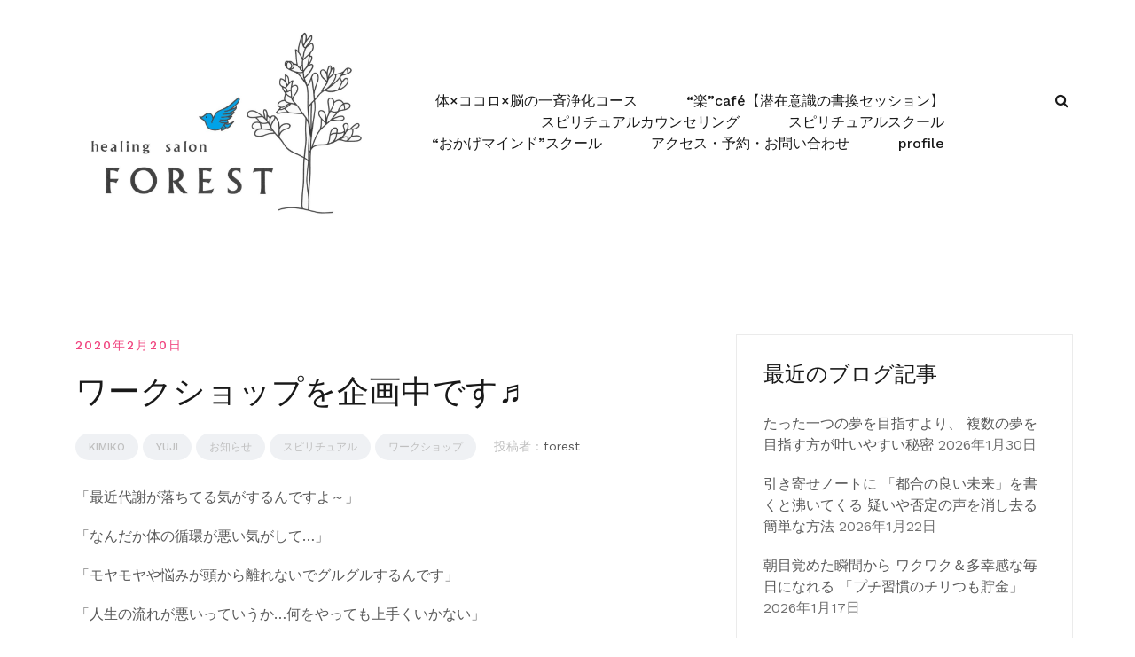

--- FILE ---
content_type: text/html; charset=UTF-8
request_url: https://h-s-forest.com/chiropractic/%E3%83%AF%E3%83%BC%E3%82%AF%E3%82%B7%E3%83%A7%E3%83%83%E3%83%97%E3%82%92%E4%BC%81%E7%94%BB%E4%B8%AD%E3%81%A7%E3%81%99%E2%99%AC/
body_size: 23942
content:
<!doctype html>
<html lang="ja"
	prefix="og: https://ogp.me/ns#" >
<head>
	<meta charset="UTF-8">
	<meta name="viewport" content="width=device-width, initial-scale=1">
	<link rel="profile" href="http://gmpg.org/xfn/11">

	<title>ワークショップを企画中です♬ - ＦＯＲＥＳＴ</title>

		<!-- All in One SEO 4.0.18 -->
		<meta name="description" content="「最近代謝が落ちてる気がするんですよ～」 […]"/>
		<link rel="canonical" href="https://h-s-forest.com/chiropractic/%e3%83%af%e3%83%bc%e3%82%af%e3%82%b7%e3%83%a7%e3%83%83%e3%83%97%e3%82%92%e4%bc%81%e7%94%bb%e4%b8%ad%e3%81%a7%e3%81%99%e2%99%ac/" />
		<meta property="og:site_name" content="ＦＯＲＥＳＴ - 自由に　自然に　自分らしく" />
		<meta property="og:type" content="article" />
		<meta property="og:title" content="ワークショップを企画中です♬ - ＦＯＲＥＳＴ" />
		<meta property="og:description" content="「最近代謝が落ちてる気がするんですよ～」 […]" />
		<meta property="og:url" content="https://h-s-forest.com/chiropractic/%e3%83%af%e3%83%bc%e3%82%af%e3%82%b7%e3%83%a7%e3%83%83%e3%83%97%e3%82%92%e4%bc%81%e7%94%bb%e4%b8%ad%e3%81%a7%e3%81%99%e2%99%ac/" />
		<meta property="og:image" content="https://h-s-forest.com/wp-content/uploads/2019/09/cropped-FORESTロゴ.jpg" />
		<meta property="og:image:secure_url" content="https://h-s-forest.com/wp-content/uploads/2019/09/cropped-FORESTロゴ.jpg" />
		<meta property="article:published_time" content="2020-02-20T08:09:40Z" />
		<meta property="article:modified_time" content="2020-02-20T08:12:19Z" />
		<meta property="article:publisher" content="https://www.facebook.com/-109062850786694" />
		<meta property="twitter:card" content="summary" />
		<meta property="twitter:domain" content="h-s-forest.com" />
		<meta property="twitter:title" content="ワークショップを企画中です♬ - ＦＯＲＥＳＴ" />
		<meta property="twitter:description" content="「最近代謝が落ちてる気がするんですよ～」 […]" />
		<meta property="twitter:image" content="https://h-s-forest.com/wp-content/uploads/2019/09/cropped-FORESTロゴ.jpg" />
		<script type="application/ld+json" class="aioseo-schema">
			{"@context":"https:\/\/schema.org","@graph":[{"@type":"WebSite","@id":"https:\/\/h-s-forest.com\/#website","url":"https:\/\/h-s-forest.com\/","name":"\uff26\uff2f\uff32\uff25\uff33\uff34","description":"\u81ea\u7531\u306b\u3000\u81ea\u7136\u306b\u3000\u81ea\u5206\u3089\u3057\u304f","publisher":{"@id":"https:\/\/h-s-forest.com\/#organization"}},{"@type":"Organization","@id":"https:\/\/h-s-forest.com\/#organization","name":"\uff26\uff2f\uff32\uff25\uff33\uff34\u3000\u591a\u6cbb\u898b","url":"https:\/\/h-s-forest.com\/","logo":{"@type":"ImageObject","@id":"https:\/\/h-s-forest.com\/#organizationLogo","url":"https:\/\/h-s-forest.com\/wp-content\/uploads\/2019\/09\/cropped-FOREST\u30ed\u30b4-e1567639822862.jpg","width":"289","height":"200"},"image":{"@id":"https:\/\/h-s-forest.com\/#organizationLogo"},"sameAs":["https:\/\/www.facebook.com\/-109062850786694"]},{"@type":"BreadcrumbList","@id":"https:\/\/h-s-forest.com\/chiropractic\/%e3%83%af%e3%83%bc%e3%82%af%e3%82%b7%e3%83%a7%e3%83%83%e3%83%97%e3%82%92%e4%bc%81%e7%94%bb%e4%b8%ad%e3%81%a7%e3%81%99%e2%99%ac\/#breadcrumblist","itemListElement":[{"@type":"ListItem","@id":"https:\/\/h-s-forest.com\/#listItem","position":"1","item":{"@id":"https:\/\/h-s-forest.com\/#item","name":"\u30db\u30fc\u30e0","description":"\u301c\u81ea\u7531\u306b \u81ea\u7136\u306b \u81ea\u5206\u3089\u3057\u304f\u301c \u5f53\u30b5\u30ed\u30f3\u3067\u8868\u73fe\u3059\u308b\u30d2\u30fc\u30ea\u30f3\u30b0\u306f \u6ce2\u52d5\u30fb\u30a8\u30cd\u30eb\u30ae\u30fc\u30fb\u5ff5\u30fb\u60c5\u5831\u3092 [\u2026]","url":"https:\/\/h-s-forest.com\/"},"nextItem":"https:\/\/h-s-forest.com\/chiropractic\/#listItem"},{"@type":"ListItem","@id":"https:\/\/h-s-forest.com\/chiropractic\/#listItem","position":"2","item":{"@id":"https:\/\/h-s-forest.com\/chiropractic\/#item","name":"yuji","description":"\u300c\u6700\u8fd1\u4ee3\u8b1d\u304c\u843d\u3061\u3066\u308b\u6c17\u304c\u3059\u308b\u3093\u3067\u3059\u3088\uff5e\u300d [\u2026]","url":"https:\/\/h-s-forest.com\/chiropractic\/"},"nextItem":"https:\/\/h-s-forest.com\/chiropractic\/%e3%83%af%e3%83%bc%e3%82%af%e3%82%b7%e3%83%a7%e3%83%83%e3%83%97%e3%82%92%e4%bc%81%e7%94%bb%e4%b8%ad%e3%81%a7%e3%81%99%e2%99%ac\/#listItem","previousItem":"https:\/\/h-s-forest.com\/#listItem"},{"@type":"ListItem","@id":"https:\/\/h-s-forest.com\/chiropractic\/%e3%83%af%e3%83%bc%e3%82%af%e3%82%b7%e3%83%a7%e3%83%83%e3%83%97%e3%82%92%e4%bc%81%e7%94%bb%e4%b8%ad%e3%81%a7%e3%81%99%e2%99%ac\/#listItem","position":"3","item":{"@id":"https:\/\/h-s-forest.com\/chiropractic\/%e3%83%af%e3%83%bc%e3%82%af%e3%82%b7%e3%83%a7%e3%83%83%e3%83%97%e3%82%92%e4%bc%81%e7%94%bb%e4%b8%ad%e3%81%a7%e3%81%99%e2%99%ac\/#item","name":"\u30ef\u30fc\u30af\u30b7\u30e7\u30c3\u30d7\u3092\u4f01\u753b\u4e2d\u3067\u3059\u266c","description":"\u300c\u6700\u8fd1\u4ee3\u8b1d\u304c\u843d\u3061\u3066\u308b\u6c17\u304c\u3059\u308b\u3093\u3067\u3059\u3088\uff5e\u300d [\u2026]","url":"https:\/\/h-s-forest.com\/chiropractic\/%e3%83%af%e3%83%bc%e3%82%af%e3%82%b7%e3%83%a7%e3%83%83%e3%83%97%e3%82%92%e4%bc%81%e7%94%bb%e4%b8%ad%e3%81%a7%e3%81%99%e2%99%ac\/"},"previousItem":"https:\/\/h-s-forest.com\/chiropractic\/#listItem"}]},{"@type":"Person","@id":"https:\/\/h-s-forest.com\/author\/forest\/#author","url":"https:\/\/h-s-forest.com\/author\/forest\/","name":"forest","image":{"@type":"ImageObject","@id":"https:\/\/h-s-forest.com\/chiropractic\/%e3%83%af%e3%83%bc%e3%82%af%e3%82%b7%e3%83%a7%e3%83%83%e3%83%97%e3%82%92%e4%bc%81%e7%94%bb%e4%b8%ad%e3%81%a7%e3%81%99%e2%99%ac\/#authorImage","url":"https:\/\/secure.gravatar.com\/avatar\/244c7043c3cb670177cf246e6f12b1d20ad17e897297422226163868f75bce63?s=96&d=mm&r=g","width":"96","height":"96","caption":"forest"},"sameAs":["https:\/\/www.facebook.com\/-109062850786694"]},{"@type":"WebPage","@id":"https:\/\/h-s-forest.com\/chiropractic\/%e3%83%af%e3%83%bc%e3%82%af%e3%82%b7%e3%83%a7%e3%83%83%e3%83%97%e3%82%92%e4%bc%81%e7%94%bb%e4%b8%ad%e3%81%a7%e3%81%99%e2%99%ac\/#webpage","url":"https:\/\/h-s-forest.com\/chiropractic\/%e3%83%af%e3%83%bc%e3%82%af%e3%82%b7%e3%83%a7%e3%83%83%e3%83%97%e3%82%92%e4%bc%81%e7%94%bb%e4%b8%ad%e3%81%a7%e3%81%99%e2%99%ac\/","name":"\u30ef\u30fc\u30af\u30b7\u30e7\u30c3\u30d7\u3092\u4f01\u753b\u4e2d\u3067\u3059\u266c - \uff26\uff2f\uff32\uff25\uff33\uff34","description":"\u300c\u6700\u8fd1\u4ee3\u8b1d\u304c\u843d\u3061\u3066\u308b\u6c17\u304c\u3059\u308b\u3093\u3067\u3059\u3088\uff5e\u300d [\u2026]","inLanguage":"ja","isPartOf":{"@id":"https:\/\/h-s-forest.com\/#website"},"breadcrumb":{"@id":"https:\/\/h-s-forest.com\/chiropractic\/%e3%83%af%e3%83%bc%e3%82%af%e3%82%b7%e3%83%a7%e3%83%83%e3%83%97%e3%82%92%e4%bc%81%e7%94%bb%e4%b8%ad%e3%81%a7%e3%81%99%e2%99%ac\/#breadcrumblist"},"author":"https:\/\/h-s-forest.com\/chiropractic\/%e3%83%af%e3%83%bc%e3%82%af%e3%82%b7%e3%83%a7%e3%83%83%e3%83%97%e3%82%92%e4%bc%81%e7%94%bb%e4%b8%ad%e3%81%a7%e3%81%99%e2%99%ac\/#author","creator":"https:\/\/h-s-forest.com\/chiropractic\/%e3%83%af%e3%83%bc%e3%82%af%e3%82%b7%e3%83%a7%e3%83%83%e3%83%97%e3%82%92%e4%bc%81%e7%94%bb%e4%b8%ad%e3%81%a7%e3%81%99%e2%99%ac\/#author","datePublished":"2020-02-20T08:09:40+09:00","dateModified":"2020-02-20T08:12:19+09:00"},{"@type":"BlogPosting","@id":"https:\/\/h-s-forest.com\/chiropractic\/%e3%83%af%e3%83%bc%e3%82%af%e3%82%b7%e3%83%a7%e3%83%83%e3%83%97%e3%82%92%e4%bc%81%e7%94%bb%e4%b8%ad%e3%81%a7%e3%81%99%e2%99%ac\/#blogposting","name":"\u30ef\u30fc\u30af\u30b7\u30e7\u30c3\u30d7\u3092\u4f01\u753b\u4e2d\u3067\u3059\u266c - \uff26\uff2f\uff32\uff25\uff33\uff34","description":"\u300c\u6700\u8fd1\u4ee3\u8b1d\u304c\u843d\u3061\u3066\u308b\u6c17\u304c\u3059\u308b\u3093\u3067\u3059\u3088\uff5e\u300d [\u2026]","headline":"\u30ef\u30fc\u30af\u30b7\u30e7\u30c3\u30d7\u3092\u4f01\u753b\u4e2d\u3067\u3059\u266c","author":{"@id":"https:\/\/h-s-forest.com\/author\/forest\/#author"},"publisher":{"@id":"https:\/\/h-s-forest.com\/#organization"},"datePublished":"2020-02-20T08:09:40+09:00","dateModified":"2020-02-20T08:12:19+09:00","articleSection":"kimiko, yuji, \u304a\u77e5\u3089\u305b, \u30b9\u30d4\u30ea\u30c1\u30e5\u30a2\u30eb, \u30ef\u30fc\u30af\u30b7\u30e7\u30c3\u30d7","mainEntityOfPage":{"@id":"https:\/\/h-s-forest.com\/chiropractic\/%e3%83%af%e3%83%bc%e3%82%af%e3%82%b7%e3%83%a7%e3%83%83%e3%83%97%e3%82%92%e4%bc%81%e7%94%bb%e4%b8%ad%e3%81%a7%e3%81%99%e2%99%ac\/#webpage"},"isPartOf":{"@id":"https:\/\/h-s-forest.com\/chiropractic\/%e3%83%af%e3%83%bc%e3%82%af%e3%82%b7%e3%83%a7%e3%83%83%e3%83%97%e3%82%92%e4%bc%81%e7%94%bb%e4%b8%ad%e3%81%a7%e3%81%99%e2%99%ac\/#webpage"},"image":{"@type":"ImageObject","@id":"https:\/\/h-s-forest.com\/#articleImage","url":"https:\/\/h-s-forest.com\/wp-content\/uploads\/2020\/02\/IMG_2511.jpg","width":"640","height":"640"}}]}
		</script>
		<!-- All in One SEO -->

<link rel='dns-prefetch' href='//fonts.googleapis.com' />
<link rel="alternate" type="application/rss+xml" title="ＦＯＲＥＳＴ &raquo; フィード" href="https://h-s-forest.com/feed/" />
<link rel="alternate" type="application/rss+xml" title="ＦＯＲＥＳＴ &raquo; コメントフィード" href="https://h-s-forest.com/comments/feed/" />
<link rel="alternate" title="oEmbed (JSON)" type="application/json+oembed" href="https://h-s-forest.com/wp-json/oembed/1.0/embed?url=https%3A%2F%2Fh-s-forest.com%2Fchiropractic%2F%25e3%2583%25af%25e3%2583%25bc%25e3%2582%25af%25e3%2582%25b7%25e3%2583%25a7%25e3%2583%2583%25e3%2583%2597%25e3%2582%2592%25e4%25bc%2581%25e7%2594%25bb%25e4%25b8%25ad%25e3%2581%25a7%25e3%2581%2599%25e2%2599%25ac%2F" />
<link rel="alternate" title="oEmbed (XML)" type="text/xml+oembed" href="https://h-s-forest.com/wp-json/oembed/1.0/embed?url=https%3A%2F%2Fh-s-forest.com%2Fchiropractic%2F%25e3%2583%25af%25e3%2583%25bc%25e3%2582%25af%25e3%2582%25b7%25e3%2583%25a7%25e3%2583%2583%25e3%2583%2597%25e3%2582%2592%25e4%25bc%2581%25e7%2594%25bb%25e4%25b8%25ad%25e3%2581%25a7%25e3%2581%2599%25e2%2599%25ac%2F&#038;format=xml" />
		<!-- This site uses the Google Analytics by MonsterInsights plugin v7.16.2 - Using Analytics tracking - https://www.monsterinsights.com/ -->
		<!-- Note: MonsterInsights is not currently configured on this site. The site owner needs to authenticate with Google Analytics in the MonsterInsights settings panel. -->
					<!-- No UA code set -->
				<!-- / Google Analytics by MonsterInsights -->
		<style id='wp-img-auto-sizes-contain-inline-css' type='text/css'>
img:is([sizes=auto i],[sizes^="auto," i]){contain-intrinsic-size:3000px 1500px}
/*# sourceURL=wp-img-auto-sizes-contain-inline-css */
</style>
<link rel='stylesheet' id='airi-onboarding-styles-css' href='https://h-s-forest.com/wp-content/themes/airi/inc/onboarding/assets/css/onboarding.css?ver=20190507' type='text/css' media='all' />
<link rel='stylesheet' id='airi-bootstrap-css' href='https://h-s-forest.com/wp-content/themes/airi/css/bootstrap/bootstrap.min.css?ver=1' type='text/css' media='all' />
<style id='wp-emoji-styles-inline-css' type='text/css'>

	img.wp-smiley, img.emoji {
		display: inline !important;
		border: none !important;
		box-shadow: none !important;
		height: 1em !important;
		width: 1em !important;
		margin: 0 0.07em !important;
		vertical-align: -0.1em !important;
		background: none !important;
		padding: 0 !important;
	}
/*# sourceURL=wp-emoji-styles-inline-css */
</style>
<style id='wp-block-library-inline-css' type='text/css'>
:root{--wp-block-synced-color:#7a00df;--wp-block-synced-color--rgb:122,0,223;--wp-bound-block-color:var(--wp-block-synced-color);--wp-editor-canvas-background:#ddd;--wp-admin-theme-color:#007cba;--wp-admin-theme-color--rgb:0,124,186;--wp-admin-theme-color-darker-10:#006ba1;--wp-admin-theme-color-darker-10--rgb:0,107,160.5;--wp-admin-theme-color-darker-20:#005a87;--wp-admin-theme-color-darker-20--rgb:0,90,135;--wp-admin-border-width-focus:2px}@media (min-resolution:192dpi){:root{--wp-admin-border-width-focus:1.5px}}.wp-element-button{cursor:pointer}:root .has-very-light-gray-background-color{background-color:#eee}:root .has-very-dark-gray-background-color{background-color:#313131}:root .has-very-light-gray-color{color:#eee}:root .has-very-dark-gray-color{color:#313131}:root .has-vivid-green-cyan-to-vivid-cyan-blue-gradient-background{background:linear-gradient(135deg,#00d084,#0693e3)}:root .has-purple-crush-gradient-background{background:linear-gradient(135deg,#34e2e4,#4721fb 50%,#ab1dfe)}:root .has-hazy-dawn-gradient-background{background:linear-gradient(135deg,#faaca8,#dad0ec)}:root .has-subdued-olive-gradient-background{background:linear-gradient(135deg,#fafae1,#67a671)}:root .has-atomic-cream-gradient-background{background:linear-gradient(135deg,#fdd79a,#004a59)}:root .has-nightshade-gradient-background{background:linear-gradient(135deg,#330968,#31cdcf)}:root .has-midnight-gradient-background{background:linear-gradient(135deg,#020381,#2874fc)}:root{--wp--preset--font-size--normal:16px;--wp--preset--font-size--huge:42px}.has-regular-font-size{font-size:1em}.has-larger-font-size{font-size:2.625em}.has-normal-font-size{font-size:var(--wp--preset--font-size--normal)}.has-huge-font-size{font-size:var(--wp--preset--font-size--huge)}.has-text-align-center{text-align:center}.has-text-align-left{text-align:left}.has-text-align-right{text-align:right}.has-fit-text{white-space:nowrap!important}#end-resizable-editor-section{display:none}.aligncenter{clear:both}.items-justified-left{justify-content:flex-start}.items-justified-center{justify-content:center}.items-justified-right{justify-content:flex-end}.items-justified-space-between{justify-content:space-between}.screen-reader-text{border:0;clip-path:inset(50%);height:1px;margin:-1px;overflow:hidden;padding:0;position:absolute;width:1px;word-wrap:normal!important}.screen-reader-text:focus{background-color:#ddd;clip-path:none;color:#444;display:block;font-size:1em;height:auto;left:5px;line-height:normal;padding:15px 23px 14px;text-decoration:none;top:5px;width:auto;z-index:100000}html :where(.has-border-color){border-style:solid}html :where([style*=border-top-color]){border-top-style:solid}html :where([style*=border-right-color]){border-right-style:solid}html :where([style*=border-bottom-color]){border-bottom-style:solid}html :where([style*=border-left-color]){border-left-style:solid}html :where([style*=border-width]){border-style:solid}html :where([style*=border-top-width]){border-top-style:solid}html :where([style*=border-right-width]){border-right-style:solid}html :where([style*=border-bottom-width]){border-bottom-style:solid}html :where([style*=border-left-width]){border-left-style:solid}html :where(img[class*=wp-image-]){height:auto;max-width:100%}:where(figure){margin:0 0 1em}html :where(.is-position-sticky){--wp-admin--admin-bar--position-offset:var(--wp-admin--admin-bar--height,0px)}@media screen and (max-width:600px){html :where(.is-position-sticky){--wp-admin--admin-bar--position-offset:0px}}

/*# sourceURL=wp-block-library-inline-css */
</style><style id='wp-block-image-inline-css' type='text/css'>
.wp-block-image>a,.wp-block-image>figure>a{display:inline-block}.wp-block-image img{box-sizing:border-box;height:auto;max-width:100%;vertical-align:bottom}@media not (prefers-reduced-motion){.wp-block-image img.hide{visibility:hidden}.wp-block-image img.show{animation:show-content-image .4s}}.wp-block-image[style*=border-radius] img,.wp-block-image[style*=border-radius]>a{border-radius:inherit}.wp-block-image.has-custom-border img{box-sizing:border-box}.wp-block-image.aligncenter{text-align:center}.wp-block-image.alignfull>a,.wp-block-image.alignwide>a{width:100%}.wp-block-image.alignfull img,.wp-block-image.alignwide img{height:auto;width:100%}.wp-block-image .aligncenter,.wp-block-image .alignleft,.wp-block-image .alignright,.wp-block-image.aligncenter,.wp-block-image.alignleft,.wp-block-image.alignright{display:table}.wp-block-image .aligncenter>figcaption,.wp-block-image .alignleft>figcaption,.wp-block-image .alignright>figcaption,.wp-block-image.aligncenter>figcaption,.wp-block-image.alignleft>figcaption,.wp-block-image.alignright>figcaption{caption-side:bottom;display:table-caption}.wp-block-image .alignleft{float:left;margin:.5em 1em .5em 0}.wp-block-image .alignright{float:right;margin:.5em 0 .5em 1em}.wp-block-image .aligncenter{margin-left:auto;margin-right:auto}.wp-block-image :where(figcaption){margin-bottom:1em;margin-top:.5em}.wp-block-image.is-style-circle-mask img{border-radius:9999px}@supports ((-webkit-mask-image:none) or (mask-image:none)) or (-webkit-mask-image:none){.wp-block-image.is-style-circle-mask img{border-radius:0;-webkit-mask-image:url('data:image/svg+xml;utf8,<svg viewBox="0 0 100 100" xmlns="http://www.w3.org/2000/svg"><circle cx="50" cy="50" r="50"/></svg>');mask-image:url('data:image/svg+xml;utf8,<svg viewBox="0 0 100 100" xmlns="http://www.w3.org/2000/svg"><circle cx="50" cy="50" r="50"/></svg>');mask-mode:alpha;-webkit-mask-position:center;mask-position:center;-webkit-mask-repeat:no-repeat;mask-repeat:no-repeat;-webkit-mask-size:contain;mask-size:contain}}:root :where(.wp-block-image.is-style-rounded img,.wp-block-image .is-style-rounded img){border-radius:9999px}.wp-block-image figure{margin:0}.wp-lightbox-container{display:flex;flex-direction:column;position:relative}.wp-lightbox-container img{cursor:zoom-in}.wp-lightbox-container img:hover+button{opacity:1}.wp-lightbox-container button{align-items:center;backdrop-filter:blur(16px) saturate(180%);background-color:#5a5a5a40;border:none;border-radius:4px;cursor:zoom-in;display:flex;height:20px;justify-content:center;opacity:0;padding:0;position:absolute;right:16px;text-align:center;top:16px;width:20px;z-index:100}@media not (prefers-reduced-motion){.wp-lightbox-container button{transition:opacity .2s ease}}.wp-lightbox-container button:focus-visible{outline:3px auto #5a5a5a40;outline:3px auto -webkit-focus-ring-color;outline-offset:3px}.wp-lightbox-container button:hover{cursor:pointer;opacity:1}.wp-lightbox-container button:focus{opacity:1}.wp-lightbox-container button:focus,.wp-lightbox-container button:hover,.wp-lightbox-container button:not(:hover):not(:active):not(.has-background){background-color:#5a5a5a40;border:none}.wp-lightbox-overlay{box-sizing:border-box;cursor:zoom-out;height:100vh;left:0;overflow:hidden;position:fixed;top:0;visibility:hidden;width:100%;z-index:100000}.wp-lightbox-overlay .close-button{align-items:center;cursor:pointer;display:flex;justify-content:center;min-height:40px;min-width:40px;padding:0;position:absolute;right:calc(env(safe-area-inset-right) + 16px);top:calc(env(safe-area-inset-top) + 16px);z-index:5000000}.wp-lightbox-overlay .close-button:focus,.wp-lightbox-overlay .close-button:hover,.wp-lightbox-overlay .close-button:not(:hover):not(:active):not(.has-background){background:none;border:none}.wp-lightbox-overlay .lightbox-image-container{height:var(--wp--lightbox-container-height);left:50%;overflow:hidden;position:absolute;top:50%;transform:translate(-50%,-50%);transform-origin:top left;width:var(--wp--lightbox-container-width);z-index:9999999999}.wp-lightbox-overlay .wp-block-image{align-items:center;box-sizing:border-box;display:flex;height:100%;justify-content:center;margin:0;position:relative;transform-origin:0 0;width:100%;z-index:3000000}.wp-lightbox-overlay .wp-block-image img{height:var(--wp--lightbox-image-height);min-height:var(--wp--lightbox-image-height);min-width:var(--wp--lightbox-image-width);width:var(--wp--lightbox-image-width)}.wp-lightbox-overlay .wp-block-image figcaption{display:none}.wp-lightbox-overlay button{background:none;border:none}.wp-lightbox-overlay .scrim{background-color:#fff;height:100%;opacity:.9;position:absolute;width:100%;z-index:2000000}.wp-lightbox-overlay.active{visibility:visible}@media not (prefers-reduced-motion){.wp-lightbox-overlay.active{animation:turn-on-visibility .25s both}.wp-lightbox-overlay.active img{animation:turn-on-visibility .35s both}.wp-lightbox-overlay.show-closing-animation:not(.active){animation:turn-off-visibility .35s both}.wp-lightbox-overlay.show-closing-animation:not(.active) img{animation:turn-off-visibility .25s both}.wp-lightbox-overlay.zoom.active{animation:none;opacity:1;visibility:visible}.wp-lightbox-overlay.zoom.active .lightbox-image-container{animation:lightbox-zoom-in .4s}.wp-lightbox-overlay.zoom.active .lightbox-image-container img{animation:none}.wp-lightbox-overlay.zoom.active .scrim{animation:turn-on-visibility .4s forwards}.wp-lightbox-overlay.zoom.show-closing-animation:not(.active){animation:none}.wp-lightbox-overlay.zoom.show-closing-animation:not(.active) .lightbox-image-container{animation:lightbox-zoom-out .4s}.wp-lightbox-overlay.zoom.show-closing-animation:not(.active) .lightbox-image-container img{animation:none}.wp-lightbox-overlay.zoom.show-closing-animation:not(.active) .scrim{animation:turn-off-visibility .4s forwards}}@keyframes show-content-image{0%{visibility:hidden}99%{visibility:hidden}to{visibility:visible}}@keyframes turn-on-visibility{0%{opacity:0}to{opacity:1}}@keyframes turn-off-visibility{0%{opacity:1;visibility:visible}99%{opacity:0;visibility:visible}to{opacity:0;visibility:hidden}}@keyframes lightbox-zoom-in{0%{transform:translate(calc((-100vw + var(--wp--lightbox-scrollbar-width))/2 + var(--wp--lightbox-initial-left-position)),calc(-50vh + var(--wp--lightbox-initial-top-position))) scale(var(--wp--lightbox-scale))}to{transform:translate(-50%,-50%) scale(1)}}@keyframes lightbox-zoom-out{0%{transform:translate(-50%,-50%) scale(1);visibility:visible}99%{visibility:visible}to{transform:translate(calc((-100vw + var(--wp--lightbox-scrollbar-width))/2 + var(--wp--lightbox-initial-left-position)),calc(-50vh + var(--wp--lightbox-initial-top-position))) scale(var(--wp--lightbox-scale));visibility:hidden}}
/*# sourceURL=https://h-s-forest.com/wp-includes/blocks/image/style.min.css */
</style>
<style id='global-styles-inline-css' type='text/css'>
:root{--wp--preset--aspect-ratio--square: 1;--wp--preset--aspect-ratio--4-3: 4/3;--wp--preset--aspect-ratio--3-4: 3/4;--wp--preset--aspect-ratio--3-2: 3/2;--wp--preset--aspect-ratio--2-3: 2/3;--wp--preset--aspect-ratio--16-9: 16/9;--wp--preset--aspect-ratio--9-16: 9/16;--wp--preset--color--black: #000000;--wp--preset--color--cyan-bluish-gray: #abb8c3;--wp--preset--color--white: #ffffff;--wp--preset--color--pale-pink: #f78da7;--wp--preset--color--vivid-red: #cf2e2e;--wp--preset--color--luminous-vivid-orange: #ff6900;--wp--preset--color--luminous-vivid-amber: #fcb900;--wp--preset--color--light-green-cyan: #7bdcb5;--wp--preset--color--vivid-green-cyan: #00d084;--wp--preset--color--pale-cyan-blue: #8ed1fc;--wp--preset--color--vivid-cyan-blue: #0693e3;--wp--preset--color--vivid-purple: #9b51e0;--wp--preset--gradient--vivid-cyan-blue-to-vivid-purple: linear-gradient(135deg,rgb(6,147,227) 0%,rgb(155,81,224) 100%);--wp--preset--gradient--light-green-cyan-to-vivid-green-cyan: linear-gradient(135deg,rgb(122,220,180) 0%,rgb(0,208,130) 100%);--wp--preset--gradient--luminous-vivid-amber-to-luminous-vivid-orange: linear-gradient(135deg,rgb(252,185,0) 0%,rgb(255,105,0) 100%);--wp--preset--gradient--luminous-vivid-orange-to-vivid-red: linear-gradient(135deg,rgb(255,105,0) 0%,rgb(207,46,46) 100%);--wp--preset--gradient--very-light-gray-to-cyan-bluish-gray: linear-gradient(135deg,rgb(238,238,238) 0%,rgb(169,184,195) 100%);--wp--preset--gradient--cool-to-warm-spectrum: linear-gradient(135deg,rgb(74,234,220) 0%,rgb(151,120,209) 20%,rgb(207,42,186) 40%,rgb(238,44,130) 60%,rgb(251,105,98) 80%,rgb(254,248,76) 100%);--wp--preset--gradient--blush-light-purple: linear-gradient(135deg,rgb(255,206,236) 0%,rgb(152,150,240) 100%);--wp--preset--gradient--blush-bordeaux: linear-gradient(135deg,rgb(254,205,165) 0%,rgb(254,45,45) 50%,rgb(107,0,62) 100%);--wp--preset--gradient--luminous-dusk: linear-gradient(135deg,rgb(255,203,112) 0%,rgb(199,81,192) 50%,rgb(65,88,208) 100%);--wp--preset--gradient--pale-ocean: linear-gradient(135deg,rgb(255,245,203) 0%,rgb(182,227,212) 50%,rgb(51,167,181) 100%);--wp--preset--gradient--electric-grass: linear-gradient(135deg,rgb(202,248,128) 0%,rgb(113,206,126) 100%);--wp--preset--gradient--midnight: linear-gradient(135deg,rgb(2,3,129) 0%,rgb(40,116,252) 100%);--wp--preset--font-size--small: 13px;--wp--preset--font-size--medium: 20px;--wp--preset--font-size--large: 36px;--wp--preset--font-size--x-large: 42px;--wp--preset--spacing--20: 0.44rem;--wp--preset--spacing--30: 0.67rem;--wp--preset--spacing--40: 1rem;--wp--preset--spacing--50: 1.5rem;--wp--preset--spacing--60: 2.25rem;--wp--preset--spacing--70: 3.38rem;--wp--preset--spacing--80: 5.06rem;--wp--preset--shadow--natural: 6px 6px 9px rgba(0, 0, 0, 0.2);--wp--preset--shadow--deep: 12px 12px 50px rgba(0, 0, 0, 0.4);--wp--preset--shadow--sharp: 6px 6px 0px rgba(0, 0, 0, 0.2);--wp--preset--shadow--outlined: 6px 6px 0px -3px rgb(255, 255, 255), 6px 6px rgb(0, 0, 0);--wp--preset--shadow--crisp: 6px 6px 0px rgb(0, 0, 0);}:where(.is-layout-flex){gap: 0.5em;}:where(.is-layout-grid){gap: 0.5em;}body .is-layout-flex{display: flex;}.is-layout-flex{flex-wrap: wrap;align-items: center;}.is-layout-flex > :is(*, div){margin: 0;}body .is-layout-grid{display: grid;}.is-layout-grid > :is(*, div){margin: 0;}:where(.wp-block-columns.is-layout-flex){gap: 2em;}:where(.wp-block-columns.is-layout-grid){gap: 2em;}:where(.wp-block-post-template.is-layout-flex){gap: 1.25em;}:where(.wp-block-post-template.is-layout-grid){gap: 1.25em;}.has-black-color{color: var(--wp--preset--color--black) !important;}.has-cyan-bluish-gray-color{color: var(--wp--preset--color--cyan-bluish-gray) !important;}.has-white-color{color: var(--wp--preset--color--white) !important;}.has-pale-pink-color{color: var(--wp--preset--color--pale-pink) !important;}.has-vivid-red-color{color: var(--wp--preset--color--vivid-red) !important;}.has-luminous-vivid-orange-color{color: var(--wp--preset--color--luminous-vivid-orange) !important;}.has-luminous-vivid-amber-color{color: var(--wp--preset--color--luminous-vivid-amber) !important;}.has-light-green-cyan-color{color: var(--wp--preset--color--light-green-cyan) !important;}.has-vivid-green-cyan-color{color: var(--wp--preset--color--vivid-green-cyan) !important;}.has-pale-cyan-blue-color{color: var(--wp--preset--color--pale-cyan-blue) !important;}.has-vivid-cyan-blue-color{color: var(--wp--preset--color--vivid-cyan-blue) !important;}.has-vivid-purple-color{color: var(--wp--preset--color--vivid-purple) !important;}.has-black-background-color{background-color: var(--wp--preset--color--black) !important;}.has-cyan-bluish-gray-background-color{background-color: var(--wp--preset--color--cyan-bluish-gray) !important;}.has-white-background-color{background-color: var(--wp--preset--color--white) !important;}.has-pale-pink-background-color{background-color: var(--wp--preset--color--pale-pink) !important;}.has-vivid-red-background-color{background-color: var(--wp--preset--color--vivid-red) !important;}.has-luminous-vivid-orange-background-color{background-color: var(--wp--preset--color--luminous-vivid-orange) !important;}.has-luminous-vivid-amber-background-color{background-color: var(--wp--preset--color--luminous-vivid-amber) !important;}.has-light-green-cyan-background-color{background-color: var(--wp--preset--color--light-green-cyan) !important;}.has-vivid-green-cyan-background-color{background-color: var(--wp--preset--color--vivid-green-cyan) !important;}.has-pale-cyan-blue-background-color{background-color: var(--wp--preset--color--pale-cyan-blue) !important;}.has-vivid-cyan-blue-background-color{background-color: var(--wp--preset--color--vivid-cyan-blue) !important;}.has-vivid-purple-background-color{background-color: var(--wp--preset--color--vivid-purple) !important;}.has-black-border-color{border-color: var(--wp--preset--color--black) !important;}.has-cyan-bluish-gray-border-color{border-color: var(--wp--preset--color--cyan-bluish-gray) !important;}.has-white-border-color{border-color: var(--wp--preset--color--white) !important;}.has-pale-pink-border-color{border-color: var(--wp--preset--color--pale-pink) !important;}.has-vivid-red-border-color{border-color: var(--wp--preset--color--vivid-red) !important;}.has-luminous-vivid-orange-border-color{border-color: var(--wp--preset--color--luminous-vivid-orange) !important;}.has-luminous-vivid-amber-border-color{border-color: var(--wp--preset--color--luminous-vivid-amber) !important;}.has-light-green-cyan-border-color{border-color: var(--wp--preset--color--light-green-cyan) !important;}.has-vivid-green-cyan-border-color{border-color: var(--wp--preset--color--vivid-green-cyan) !important;}.has-pale-cyan-blue-border-color{border-color: var(--wp--preset--color--pale-cyan-blue) !important;}.has-vivid-cyan-blue-border-color{border-color: var(--wp--preset--color--vivid-cyan-blue) !important;}.has-vivid-purple-border-color{border-color: var(--wp--preset--color--vivid-purple) !important;}.has-vivid-cyan-blue-to-vivid-purple-gradient-background{background: var(--wp--preset--gradient--vivid-cyan-blue-to-vivid-purple) !important;}.has-light-green-cyan-to-vivid-green-cyan-gradient-background{background: var(--wp--preset--gradient--light-green-cyan-to-vivid-green-cyan) !important;}.has-luminous-vivid-amber-to-luminous-vivid-orange-gradient-background{background: var(--wp--preset--gradient--luminous-vivid-amber-to-luminous-vivid-orange) !important;}.has-luminous-vivid-orange-to-vivid-red-gradient-background{background: var(--wp--preset--gradient--luminous-vivid-orange-to-vivid-red) !important;}.has-very-light-gray-to-cyan-bluish-gray-gradient-background{background: var(--wp--preset--gradient--very-light-gray-to-cyan-bluish-gray) !important;}.has-cool-to-warm-spectrum-gradient-background{background: var(--wp--preset--gradient--cool-to-warm-spectrum) !important;}.has-blush-light-purple-gradient-background{background: var(--wp--preset--gradient--blush-light-purple) !important;}.has-blush-bordeaux-gradient-background{background: var(--wp--preset--gradient--blush-bordeaux) !important;}.has-luminous-dusk-gradient-background{background: var(--wp--preset--gradient--luminous-dusk) !important;}.has-pale-ocean-gradient-background{background: var(--wp--preset--gradient--pale-ocean) !important;}.has-electric-grass-gradient-background{background: var(--wp--preset--gradient--electric-grass) !important;}.has-midnight-gradient-background{background: var(--wp--preset--gradient--midnight) !important;}.has-small-font-size{font-size: var(--wp--preset--font-size--small) !important;}.has-medium-font-size{font-size: var(--wp--preset--font-size--medium) !important;}.has-large-font-size{font-size: var(--wp--preset--font-size--large) !important;}.has-x-large-font-size{font-size: var(--wp--preset--font-size--x-large) !important;}
/*# sourceURL=global-styles-inline-css */
</style>

<style id='classic-theme-styles-inline-css' type='text/css'>
/*! This file is auto-generated */
.wp-block-button__link{color:#fff;background-color:#32373c;border-radius:9999px;box-shadow:none;text-decoration:none;padding:calc(.667em + 2px) calc(1.333em + 2px);font-size:1.125em}.wp-block-file__button{background:#32373c;color:#fff;text-decoration:none}
/*# sourceURL=/wp-includes/css/classic-themes.min.css */
</style>
<link rel='stylesheet' id='contact-form-7-css' href='https://h-s-forest.com/wp-content/plugins/contact-form-7/includes/css/styles.css?ver=5.7.7' type='text/css' media='all' />
<link rel='stylesheet' id='monsterinsights-popular-posts-style-css' href='https://h-s-forest.com/wp-content/plugins/google-analytics-for-wordpress/assets/css/frontend.min.css?ver=7.16.2' type='text/css' media='all' />
<link rel='stylesheet' id='airi-style-css' href='https://h-s-forest.com/wp-content/themes/airi/style.css?ver=6.9' type='text/css' media='all' />
<style id='airi-style-inline-css' type='text/css'>
h1,h2,h3,h4,h5,h6,.site-title{font-family:Work Sans;font-weight:500;}.editor-block-list__layout h1,.editor-block-list__layout h2,.editor-block-list__layout h3,.editor-block-list__layout h4,.editor-block-list__layout h5,.editor-block-list__layout h6,.editor-post-title__block .editor-post-title__input{font-family:Work Sans;font-weight:500;}body{font-family:Work Sans;font-weight:400;font-size:16px;}.editor-block-list__layout,.editor-block-list__layout .editor-block-list__block{font-family:Work Sans;font-weight:400;}.site-title{font-size:36px;}.site-description{font-size:16px;}.main-navigation ul ul li{font-size:13px;}.blog-loop .entry-title{font-size:px;}.single-post .entry-title{font-size:36px;color:#191919;}.widget-area .widget-title{font-size:24px;}.widget-area .widget{font-size:16px;}.sidebar-column .widget-title{font-size:20px;}.sidebar-column .widget{font-size:16px;}.site-info{font-size:13px;}.woocommerce div.product .woocommerce-tabs ul.tabs li.active a,.product div.entry-summary p.price, .product div.entry-summary span.price,.athemes-blog:not(.airi_athemes_blog_skin) .posted-on a,.athemes-blog:not(.airi_athemes_blog_skin) .byline a:hover,.testimonials-section.style1:before,.single-post .read-more-link .gt,.blog-loop .read-more-link .gt,.single-post .posted-on a,.blog-loop .posted-on a,.entry-title a:hover,.airi_recent_entries .post-date,.menuStyle3 .top-bar .contact-item .fa,.menuStyle4 .contact-area .contact-block .contact-icon,.widget_categories li:hover::before,.widget_categories li:hover a{color:#f0437e;}.product .single_add_to_cart_button.button.alt,.menuStyle4 .contact-area .contact-block .contact-icon,button,.button,input[type="button"],input[type="reset"],input[type="submit"]{border-color:#f0437e;}.woocommerce-checkout button.button.alt,.woocommerce-checkout button.button.alt:hover,.woocommerce-cart .cart-collaterals .cart_totals .button:hover,.woocommerce-cart .cart-collaterals .cart_totals .button,.product .single_add_to_cart_button.button.alt:hover,.product .single_add_to_cart_button.button.alt,.woocommerce ul.products li.product .button,.menuStyle2 .main-navigation a:hover:after, .menuStyle2 .main-navigation .current-menu-item:after,.comments-area .comment-reply-link:hover,.menuStyle4 .main-navigation .header-cta:before,.menuStyle4 .main-navigation .header-cta,button,.button,input[type="button"],input[type="reset"],input[type="submit"],.menuStyle3 .main-navigation a:hover:after,.menuStyle3 .main-navigation .current-menu-item:after{background-color:#f0437e;}.menuStyle1 .site-title a{color:#ffffff;}.menuStyle1 .sticky-wrapper.is-sticky .site-title a{color:#191919;}.menuStyle1 .site-description{color:#ffffff;}.menuStyle1 .sticky-wrapper.is-sticky .site-description{color:#191919;}.menuStyle1 .main-navigation a, .menuStyle1 .fa-search{color:#ffffff;}.menuStyle1 .sticky-wrapper.is-sticky .main-navigation a, .menuStyle1 .sticky-wrapper.is-sticky .fa-search{color:#191919;}.menuStyle1 .site-header, .menuStyle1.page-template-template_page-builder .site-header{background-color:;}.menuStyle1 .is-sticky .site-header{background-color:#ffffff;}.menuStyle2 .site-title a{color:#191919;}.menuStyle2 .sticky-wrapper.is-sticky .site-title a{color:#191919;}.menuStyle2 .site-description{color:#707070;}.menuStyle2 .sticky-wrapper.is-sticky .site-description{color:#707070;}.menuStyle2 .main-navigation a{color:#191919;}.menuStyle2 .sticky-wrapper.is-sticky .main-navigation a{color:#191919;}.menuStyle2 .site-header{background-color:#fff;}.menuStyle2 .is-sticky .site-header{background-color:#ffffff;}.menuStyle3 .top-bar{background-color:#fff;}.menuStyle3 .top-bar a, .menuStyle3 .top-bar .contact-item.header-social .fa, .menuStyle3 .top-bar .contact-item.header-social a{color:#191919;}.menuStyle3 .site-title a{color:#ffffff;}.menuStyle3 .sticky-wrapper.is-sticky .site-title a{color:#191919;}.menuStyle3 .site-description{color:#ffffff;}.menuStyle3 .sticky-wrapper.is-sticky .site-description{color:#191919;}.menuStyle3 .main-navigation a{color:#ffffff;}.menuStyle3 .sticky-wrapper.is-sticky .main-navigation a{color:#191919;}.menuStyle3 .bottom-bar, .menuStyle3.page-template-template_page-builder .bottom-bar{background-color:transparent;}.menuStyle3 .is-sticky .bottom-bar{background-color:#ffffff;}.menuStyle4 .site-title a{color:#191919;}.menuStyle4 .site-description{color:#707070;}.menuStyle4 .main-navigation{background-color:#0e304e;}.menuStyle4 .main-navigation li a{color:#fff;}.menuStyle4 .site-header{background-color:#fff;}.menuStyle4 .contact-area .contact-block span:first-of-type{color:#595959;}.menuStyle4 .contact-area .contact-block span:last-of-type{color:#0e304e;}#site-navigation ul ul li a{color:#1c1c1c;}#site-navigation ul ul li{background-color:#f7f7f7;}.menuStyle1 .mobile-menu-toggle_lines, .menuStyle1 .mobile-menu-toggle_lines:before, .menuStyle1 .mobile-menu-toggle_lines:after,.menuStyle1 .mobile-menu-toggle_lines,.mobile-menu-toggle_lines:before, .mobile-menu-toggle_lines:after,.mobile-menu-toggle_lines,.menuStyle3 .mobile-menu-toggle_lines,.menuStyle3 .mobile-menu-toggle_lines:before, .menuStyle3 .mobile-menu-toggle_lines:after{background:;}.entry-title a{color:#191919;}.single-post .post-cat, .blog-loop .post-cat{background-color:#eff1f4;}.single-post .entry-meta, .blog-loop .entry-meta{color:#bfbfbf;}.single-post .entry-meta .byline a, .blog-loop .entry-meta .byline a{color:#595959;}.single-post .entry-content, .blog-loop .entry-content{color:#595959;}.widget .widget-title{color:#191919;}.widget{color:#707070;}.widget a{color:#595959;}
/*# sourceURL=airi-style-inline-css */
</style>
<link rel='stylesheet' id='airi-font-awesome-css' href='https://h-s-forest.com/wp-content/themes/airi/css/font-awesome/css/font-awesome.min.css?ver=6.9' type='text/css' media='all' />
<link rel='stylesheet' id='airi-fonts-css' href='//fonts.googleapis.com/css?family=Work+Sans:400,500,600' type='text/css' media='all' />
<link rel='stylesheet' id='762baf1e875629d622708e2f2706e703-css' href='//fonts.googleapis.com/css?family=Work+Sans:500' type='text/css' media='all' />
<link rel='stylesheet' id='aaa08318714772daa18bb4bc7b24e575-css' href='//fonts.googleapis.com/css?family=Work+Sans:regular' type='text/css' media='all' />
<link rel='stylesheet' id='wpdevelop-bts-css' href='https://h-s-forest.com/wp-content/plugins/booking/vendors/_custom/bootstrap-css/css/bootstrap.css?ver=10.14.14' type='text/css' media='all' />
<link rel='stylesheet' id='wpdevelop-bts-theme-css' href='https://h-s-forest.com/wp-content/plugins/booking/vendors/_custom/bootstrap-css/css/bootstrap-theme.css?ver=10.14.14' type='text/css' media='all' />
<link rel='stylesheet' id='wpbc-tippy-popover-css' href='https://h-s-forest.com/wp-content/plugins/booking/vendors/_custom/tippy.js/themes/wpbc-tippy-popover.css?ver=10.14.14' type='text/css' media='all' />
<link rel='stylesheet' id='wpbc-tippy-times-css' href='https://h-s-forest.com/wp-content/plugins/booking/vendors/_custom/tippy.js/themes/wpbc-tippy-times.css?ver=10.14.14' type='text/css' media='all' />
<link rel='stylesheet' id='wpbc-material-design-icons-css' href='https://h-s-forest.com/wp-content/plugins/booking/vendors/_custom/material-design-icons/material-design-icons.css?ver=10.14.14' type='text/css' media='all' />
<link rel='stylesheet' id='wpbc-ui-both-css' href='https://h-s-forest.com/wp-content/plugins/booking/css/wpbc_ui_both.css?ver=10.14.14' type='text/css' media='all' />
<link rel='stylesheet' id='wpbc-time_picker-css' href='https://h-s-forest.com/wp-content/plugins/booking/css/wpbc_time-selector.css?ver=10.14.14' type='text/css' media='all' />
<link rel='stylesheet' id='wpbc-time_picker-skin-css' href='https://h-s-forest.com/wp-content/plugins/booking/css/time_picker_skins/grey.css?ver=10.14.14' type='text/css' media='all' />
<link rel='stylesheet' id='wpbc-client-pages-css' href='https://h-s-forest.com/wp-content/plugins/booking/css/client.css?ver=10.14.14' type='text/css' media='all' />
<link rel='stylesheet' id='wpbc-all-client-css' href='https://h-s-forest.com/wp-content/plugins/booking/_dist/all/_out/wpbc_all_client.css?ver=10.14.14' type='text/css' media='all' />
<link rel='stylesheet' id='wpbc-calendar-css' href='https://h-s-forest.com/wp-content/plugins/booking/css/calendar.css?ver=10.14.14' type='text/css' media='all' />
<link rel='stylesheet' id='wpbc-calendar-skin-css' href='https://h-s-forest.com/wp-content/plugins/booking/css/skins/traditional.css?ver=10.14.14' type='text/css' media='all' />
<link rel='stylesheet' id='wpbc-flex-timeline-css' href='https://h-s-forest.com/wp-content/plugins/booking/core/timeline/v2/_out/timeline_v2.1.css?ver=10.14.14' type='text/css' media='all' />
<link rel='stylesheet' id='wp-block-paragraph-css' href='https://h-s-forest.com/wp-includes/blocks/paragraph/style.min.css?ver=6.9' type='text/css' media='all' />
<link rel='stylesheet' id='wp-block-heading-css' href='https://h-s-forest.com/wp-includes/blocks/heading/style.min.css?ver=6.9' type='text/css' media='all' />
<script data-cfasync="false" type="text/javascript" src="https://h-s-forest.com/wp-includes/js/jquery/jquery.min.js?ver=3.7.1" id="jquery-core-js"></script>
<script data-cfasync="false" type="text/javascript" src="https://h-s-forest.com/wp-includes/js/jquery/jquery-migrate.min.js?ver=3.4.1" id="jquery-migrate-js"></script>
<link rel="https://api.w.org/" href="https://h-s-forest.com/wp-json/" /><link rel="alternate" title="JSON" type="application/json" href="https://h-s-forest.com/wp-json/wp/v2/posts/1224" /><link rel="EditURI" type="application/rsd+xml" title="RSD" href="https://h-s-forest.com/xmlrpc.php?rsd" />
<meta name="generator" content="WordPress 6.9" />
<link rel='shortlink' href='https://h-s-forest.com/?p=1224' />
<link rel="icon" href="https://h-s-forest.com/wp-content/uploads/2019/08/cropped-FORESTロゴ-コピー-32x32.jpg" sizes="32x32" />
<link rel="icon" href="https://h-s-forest.com/wp-content/uploads/2019/08/cropped-FORESTロゴ-コピー-192x192.jpg" sizes="192x192" />
<link rel="apple-touch-icon" href="https://h-s-forest.com/wp-content/uploads/2019/08/cropped-FORESTロゴ-コピー-180x180.jpg" />
<meta name="msapplication-TileImage" content="https://h-s-forest.com/wp-content/uploads/2019/08/cropped-FORESTロゴ-コピー-270x270.jpg" />
<link rel='stylesheet' id='animate-css' href='https://h-s-forest.com/wp-content/plugins/shortcodes-ultimate/vendor/animatecss/animate.css?ver=3.1.1' type='text/css' media='all' />
</head>

<body class="wp-singular post-template-default single single-post postid-1224 single-format-standard wp-custom-logo wp-theme-airi menuStyle2 menuNotContained sticky-header layout-default">
<div id="page" class="site">
	<a class="skip-link screen-reader-text" href="#content">コンテンツへ移動する</a>

		
<header id="masthead" class="site-header">
	
	<div class="container-fluid">
		<div class="row">
			<div class="site-branding col-md-4 col-sm-6 col-9">
				<a href="https://h-s-forest.com/" class="custom-logo-link" rel="home"><img width="1200" height="730" src="https://h-s-forest.com/wp-content/uploads/2019/09/cropped-FORESTロゴ.jpg" class="custom-logo" alt="ＦＯＲＥＳＴ" decoding="async" fetchpriority="high" srcset="https://h-s-forest.com/wp-content/uploads/2019/09/cropped-FORESTロゴ.jpg 1200w, https://h-s-forest.com/wp-content/uploads/2019/09/cropped-FORESTロゴ-300x183.jpg 300w, https://h-s-forest.com/wp-content/uploads/2019/09/cropped-FORESTロゴ-768x467.jpg 768w, https://h-s-forest.com/wp-content/uploads/2019/09/cropped-FORESTロゴ-1024x623.jpg 1024w" sizes="(max-width: 1200px) 100vw, 1200px" /></a>			</div><!-- .site-branding -->

			<div class="header-mobile-menu col-md-8 col-sm-6 col-3">
				<button class="mobile-menu-toggle" aria-controls="primary-menu">
					<span class="mobile-menu-toggle_lines"></span>
					<span class="sr-only">モバイルメニューを切り替える</span>
				</button>
			</div>

			<nav id="site-navigation" class="main-navigation col-md-8">
				<div class="menu-menu-container"><ul id="primary-menu" class="menu"><li id="menu-item-10134" class="menu-item menu-item-type-post_type menu-item-object-page menu-item-10134"><a href="https://h-s-forest.com/%e4%bd%93x%e3%82%b3%e3%82%b3%e3%83%adx%e8%84%b3%e3%81%ae%e4%b8%80%e6%96%89%e6%b5%84%e5%8c%96%e3%82%b3%e3%83%bc%e3%82%b9/">体×ココロ×脳の一斉浄化コース</a></li>
<li id="menu-item-138" class="menu-item menu-item-type-post_type menu-item-object-page menu-item-138"><a href="https://h-s-forest.com/%e3%81%8a%e5%9b%b0%e3%82%8a%e3%81%94%e3%81%a8%e3%82%ab%e3%82%a6%e3%83%b3%e3%82%bb%e3%83%aa%e3%83%b3%e3%82%b0/">“楽”café【潜在意識の書換セッション】</a></li>
<li id="menu-item-52" class="menu-item menu-item-type-post_type menu-item-object-page menu-item-52"><a href="https://h-s-forest.com/spiritual-counseling/">スピリチュアルカウンセリング</a></li>
<li id="menu-item-1596" class="menu-item menu-item-type-post_type menu-item-object-page menu-item-1596"><a href="https://h-s-forest.com/%e3%82%b9%e3%83%94%e3%83%aa%e3%83%81%e3%83%a5%e3%82%a2%e3%83%ab%e3%82%b9%e3%82%af%e3%83%bc%e3%83%ab/">スピリチュアルスクール</a></li>
<li id="menu-item-72" class="menu-item menu-item-type-post_type menu-item-object-page menu-item-72"><a href="https://h-s-forest.com/school/">“おかげマインド”スクール</a></li>
<li id="menu-item-64" class="menu-item menu-item-type-post_type menu-item-object-page menu-item-64"><a href="https://h-s-forest.com/%e3%81%8a%e5%95%8f%e3%81%84%e5%90%88%e3%82%8f%e3%81%9b/">アクセス・予約・お問い合わせ</a></li>
<li id="menu-item-142" class="menu-item menu-item-type-post_type menu-item-object-page menu-item-142"><a href="https://h-s-forest.com/%e3%83%97%e3%83%ad%e3%83%95%e3%82%a3%e3%83%bc%e3%83%ab/">profile</a></li>
</ul></div>
						<ul class="header-search-cart">
						<li class="header-search">
				<div class="header-search-toggle"><a><i class="fa fa-search"></i></a></div>
			</li>
						<li class="header-cart-link">
							</li>
		</ul>
					</nav><!-- #site-navigation -->

		</div>
	</div>
	<div class="header-search-form">
		<form role="search" method="get" class="search-form" action="https://h-s-forest.com/">
				<label>
					<span class="screen-reader-text">検索:</span>
					<input type="search" class="search-field" placeholder="検索&hellip;" value="" name="s" />
				</label>
				<input type="submit" class="search-submit" value="検索" />
			</form>	</div>	

</header><!-- #masthead -->
	<div id="content" class="site-content">

	<div class="container"><div class="row">
	<div id="primary" class="content-area layout-default col-lg-8">
		<main id="main" class="site-main">

		
<article id="post-1224" class="post-1224 post type-post status-publish format-standard hentry category-spiritual-counseling category-chiropractic category-9 category-18 category-11">

				
	<header class="entry-header">
		<span class="posted-on"><a href="https://h-s-forest.com/chiropractic/%e3%83%af%e3%83%bc%e3%82%af%e3%82%b7%e3%83%a7%e3%83%83%e3%83%97%e3%82%92%e4%bc%81%e7%94%bb%e4%b8%ad%e3%81%a7%e3%81%99%e2%99%ac/" rel="bookmark"><time class="entry-date published" datetime="2020-02-20T17:09:40+09:00">2020年2月20日</time><time class="updated" datetime="2020-02-20T17:12:19+09:00">2020年2月20日</time></a></span><h1 class="entry-title">ワークショップを企画中です♬</h1>		<div class="entry-meta">
			<span class="cat-links"><a href="https://h-s-forest.com/category/spiritual-counseling/" rel="category tag">kimiko</a> <a href="https://h-s-forest.com/category/chiropractic/" rel="category tag">yuji</a> <a href="https://h-s-forest.com/category/%e3%81%8a%e7%9f%a5%e3%82%89%e3%81%9b/" rel="category tag">お知らせ</a> <a href="https://h-s-forest.com/category/%e3%82%b9%e3%83%94%e3%83%aa%e3%83%81%e3%83%a5%e3%82%a2%e3%83%ab/" rel="category tag">スピリチュアル</a> <a href="https://h-s-forest.com/category/%e3%83%af%e3%83%bc%e3%82%af%e3%82%b7%e3%83%a7%e3%83%83%e3%83%97/" rel="category tag">ワークショップ</a></span><span class="byline"> 投稿者 : <span class="author vcard"><a class="url fn n" href="https://h-s-forest.com/author/forest/">forest</a></span></span>		</div><!-- .entry-meta -->
			</header><!-- .entry-header -->	

		

	<div class="entry-content">
		
<p>「最近代謝が落ちてる気がするんですよ～」</p>



<p>「なんだか体の循環が悪い気がして…」</p>



<p>「モヤモヤや悩みが頭から離れないでグルグルするんです」</p>



<p>「人生の流れが悪いっていうか…何をやっても上手くいかない」</p>



<p>お客様との会話でよく出てくるこんな言葉。</p>



<p>あなたにも、こんな風に感じることってありませんか？</p>



<figure class="wp-block-image"><img decoding="async" width="640" height="640" src="https://h-s-forest.com/wp-content/uploads/2020/02/IMG_2511.jpg" alt="" class="wp-image-1225" srcset="https://h-s-forest.com/wp-content/uploads/2020/02/IMG_2511.jpg 640w, https://h-s-forest.com/wp-content/uploads/2020/02/IMG_2511-150x150.jpg 150w, https://h-s-forest.com/wp-content/uploads/2020/02/IMG_2511-300x300.jpg 300w" sizes="(max-width: 640px) 100vw, 640px" /><figcaption>この人はそんな気分にはならないでしょうね～（笑）</figcaption></figure>



<p></p>



<p>こんな時は、</p>



<p>自分の身体や性格や人生を好きになれなかったり、</p>



<p>ヤル気や楽観的な思考がどこかに行ってしまい、</p>



<p>ますます改善できなくなっていきます。</p>



<p></p>



<p></p>



<p></p>



<p></p>



<h4 class="wp-block-heading">これら様々な方面の不調の原因、実はたった一つなんです。</h4>



<h2 class="wp-block-heading">それはズバリ【淀み】です。<br></h2>



<p>身体や心の中に淀みがあると、</p>



<p>体調不良や慢性的な不調、</p>



<p>ネガティブ思考やイライラや不安、</p>



<p><strong>果ては、幸運の流れを遠ざけたり、厄介な出来事ばかりが起こるようになっていきます。</strong></p>



<p></p>



<h3 class="wp-block-heading">「え？体の不調や気分のモヤモヤは分かるけれど、幸運や厄介事は無関係じゃないの？」　</h3>



<p>と思われるかもしれませんね。</p>



<p>ところがどっこい（昭和だ…）、</p>



<h2 class="wp-block-heading">大いに関係があるんです。</h2>



<p></p>



<h2 class="wp-block-heading">そのあたりにフォーカスして、久しぶりにワークショップを開いてみようと思います！</h2>



<p></p>



<p></p>



<p>今内容を煮詰めていますので、近日中に告知させて頂きますね(´▽｀*)</p>



<p>きみこ</p>
	</div><!-- .entry-content -->

	<footer class="entry-footer">
			</footer><!-- .entry-footer -->
</article><!-- #post-1224 -->

	<nav class="navigation post-navigation" aria-label="投稿">
		<h2 class="screen-reader-text">投稿ナビゲーション</h2>
		<div class="nav-links"><div class="nav-previous"><a href="https://h-s-forest.com/chiropractic/%e3%83%9d%e3%82%b8%e7%97%a9%e3%81%9b%e3%83%80%e3%82%a4%e3%83%a4%e3%83%aa%e2%80%95/" rel="prev">ポジ痩せダイヤリ―</a></div><div class="nav-next"><a href="https://h-s-forest.com/spiritual-counseling/%e3%80%8c%e6%83%b3%e5%83%8f%e3%81%a7%e3%81%8d%e3%81%aa%e3%81%84%e3%80%8d%e3%81%8b%e3%82%89%e3%81%93%e3%81%9d%e3%82%84%e3%82%8b%e4%be%a1%e5%80%a4%e3%81%8c%e3%81%82%e3%82%8b/" rel="next">「想像できない」からこそやる価値がある</a></div></div>
	</nav>
		</main><!-- #main -->
	</div><!-- #primary -->

<aside id="secondary" class="widget-area col-lg-4">
	
		<section id="recent-posts-2" class="widget widget_recent_entries">
		<h4 class="widget-title">最近のブログ記事</h4>
		<ul>
											<li>
					<a href="https://h-s-forest.com/spiritual-counseling/%e3%81%9f%e3%81%a3%e3%81%9f%e4%b8%80%e3%81%a4%e3%81%ae%e5%a4%a2%e3%82%92%e7%9b%ae%e6%8c%87%e3%81%99%e3%82%88%e3%82%8a%e3%80%81-%e8%a4%87%e6%95%b0%e3%81%ae%e5%a4%a2%e3%82%92%e7%9b%ae%e6%8c%87%e3%81%99/">たった一つの夢を目指すより、  複数の夢を目指す方が叶いやすい秘密</a>
											<span class="post-date">2026年1月30日</span>
									</li>
											<li>
					<a href="https://h-s-forest.com/spiritual-counseling/%e5%bc%95%e3%81%8d%e5%af%84%e3%81%9b%e3%83%8e%e3%83%bc%e3%83%88%e3%81%ab-%e3%80%8c%e9%83%bd%e5%90%88%e3%81%ae%e8%89%af%e3%81%84%e6%9c%aa%e6%9d%a5%e3%80%8d%e3%82%92%e6%9b%b8%e3%81%8f%e3%81%a8%e6%b2%b8/">引き寄せノートに  「都合の良い未来」を書くと沸いてくる  疑いや否定の声を消し去る簡単な方法</a>
											<span class="post-date">2026年1月22日</span>
									</li>
											<li>
					<a href="https://h-s-forest.com/spiritual-counseling/%e6%9c%9d%e7%9b%ae%e8%a6%9a%e3%82%81%e3%81%9f%e7%9e%ac%e9%96%93%e3%81%8b%e3%82%89-%e3%83%af%e3%82%af%e3%83%af%e3%82%af%ef%bc%86%e5%a4%9a%e5%b9%b8%e6%84%9f%e3%81%aa%e6%af%8e%e6%97%a5%e3%81%ab%e3%81%aa/">朝目覚めた瞬間から  ワクワク＆多幸感な毎日になれる     「プチ習慣のチリつも貯金」</a>
											<span class="post-date">2026年1月17日</span>
									</li>
											<li>
					<a href="https://h-s-forest.com/spiritual-counseling/%e6%bd%9c%e5%9c%a8%e7%9a%84%e3%81%aa%e8%b1%8a%e3%81%8b%e3%81%95%e3%82%92%e7%99%ba%e8%a6%8b%e3%81%97%e3%81%a6%e3%80%81-%e3%81%82%e3%81%aa%e3%81%9f%e3%82%82%e5%91%a8%e3%82%8a%e3%82%82%e5%b9%b8%e3%81%9b/">潜在的な豊かさを発見して、  あなたも周りも幸せなお金持ちになる  「6つのお財布習慣」</a>
											<span class="post-date">2026年1月11日</span>
									</li>
											<li>
					<a href="https://h-s-forest.com/spiritual-counseling/%e3%80%8c2025%e5%b9%b4%e3%81%ae%e6%84%9f%e8%ac%9d100%e5%80%8b%e3%80%8d%e3%81%a8-%e3%80%8c2026%e5%b9%b4%e3%81%ae%e9%a1%98%e3%81%84100%e5%80%8b%e3%80%8d%e6%9b%b8%e3%81%8d%e5%87%ba%e3%81%97%e3%81%a7/">「2025年の感謝100個」と  「2026年の願い100個」書き出しで  気づいたことと意外な効果</a>
											<span class="post-date">2026年1月5日</span>
									</li>
											<li>
					<a href="https://h-s-forest.com/chiropractic/%e5%ae%89%e5%bf%83/">安心</a>
											<span class="post-date">2026年1月3日</span>
									</li>
											<li>
					<a href="https://h-s-forest.com/chiropractic/%e3%81%82%e3%81%91%e3%81%be%e3%81%97%e3%81%a6%e3%81%8a%e3%82%81%e3%81%a7%e3%81%a8%e3%81%86%e3%81%94%e3%81%96%e3%81%84%e3%81%be%e3%81%99%ef%bc%81/">あけましておめでとうございます！</a>
											<span class="post-date">2026年1月1日</span>
									</li>
											<li>
					<a href="https://h-s-forest.com/spiritual-counseling/%e9%a1%98%e3%81%84%e4%ba%8b%e3%82%92100%e5%80%8b%e6%9b%b8%e3%81%8f%e5%89%8d%e3%81%ab2026%e5%b9%b4%e3%81%ab%e6%83%b3%e5%83%8f%e3%82%92%e8%b6%85%e3%81%88%e3%82%8b%e5%bc%95%e3%81%8d%e5%af%84/">願い事を100個書く前に…2026年に想像を超える引き寄せが起こる魔法のワーク</a>
											<span class="post-date">2025年12月30日</span>
									</li>
											<li>
					<a href="https://h-s-forest.com/spiritual-counseling/%e3%80%8c%e6%89%8b%e6%94%be%e3%81%97%e5%a7%94%e3%81%ad%e3%82%8b%e3%80%8d-vs%e3%80%8c%e3%82%a4%e3%83%a1%e3%83%bc%e3%82%b8%e3%81%97%e3%81%a6%e5%bc%95%e3%81%8d%e5%af%84%e3%81%9b%e3%82%8b%e3%80%8d/">「手放し委ねる」  VS「イメージして引き寄せる」  どちらが正解？？</a>
											<span class="post-date">2025年12月28日</span>
									</li>
											<li>
					<a href="https://h-s-forest.com/spiritual-counseling/%e6%96%b0%e3%81%97%e3%81%84%e3%81%93%e3%81%a8%e3%81%ab%e6%8c%91%e6%88%a6%e3%81%99%e3%82%8b%e6%99%82-%e3%80%8c%e3%82%84%e3%81%a3%e3%81%a6%e3%81%bf%e3%82%8b%e3%81%b9%e3%81%8d%e3%81%8b%ef%bd%a4%e3%82%84/">新しいことに挑戦する時  「やってみるべきか､やめたほうが良いか」  を見極めるシンプルで正確な判断基準とは？</a>
											<span class="post-date">2025年12月26日</span>
									</li>
					</ul>

		</section><section id="categories-5" class="widget widget_categories"><h4 class="widget-title">カテゴリー</h4><form action="https://h-s-forest.com" method="get"><label class="screen-reader-text" for="cat">カテゴリー</label><select  name='cat' id='cat' class='postform'>
	<option value='-1'>カテゴリーを選択</option>
	<option class="level-0" value="29">feel good</option>
	<option class="level-0" value="3">kimiko</option>
	<option class="level-0" value="49">repair</option>
	<option class="level-0" value="22">taga外しスクール</option>
	<option class="level-0" value="21">wire craft</option>
	<option class="level-0" value="1">yuji</option>
	<option class="level-0" value="38">おかげマインド</option>
	<option class="level-0" value="43">お客様の声</option>
	<option class="level-0" value="9">お知らせ</option>
	<option class="level-0" value="14">かいほうワーク</option>
	<option class="level-0" value="51">ご感想</option>
	<option class="level-0" value="45">オラクルカード</option>
	<option class="level-0" value="37">オンライン説明会</option>
	<option class="level-0" value="23">キャンペーン情報</option>
	<option class="level-0" value="20">スクール・コーチング</option>
	<option class="level-0" value="18">スピリチュアル</option>
	<option class="level-0" value="63">スピリチュアルカウンセラー</option>
	<option class="level-0" value="17">スピリチュアルカウンセリング</option>
	<option class="level-0" value="27">ダイエット</option>
	<option class="level-0" value="40">ネコ</option>
	<option class="level-0" value="30">ハイヤーセルフ</option>
	<option class="level-0" value="34">ハイヤーセルフカウンセラー養成講座</option>
	<option class="level-0" value="47">パートナーシップ</option>
	<option class="level-0" value="4">ヒーリング</option>
	<option class="level-0" value="56">ファミリーヒーリング</option>
	<option class="level-0" value="13">プレミアム会員制</option>
	<option class="level-0" value="28">ポジティブ</option>
	<option class="level-0" value="55">ポジテイブフォトンのルーティンワーク</option>
	<option class="level-0" value="11">ワークショップ</option>
	<option class="level-0" value="65">予祝</option>
	<option class="level-0" value="67">予祝講師</option>
	<option class="level-0" value="66">予祝講座</option>
	<option class="level-0" value="15">占い</option>
	<option class="level-0" value="26">商品（物販）</option>
	<option class="level-0" value="10">営業カレンダー</option>
	<option class="level-0" value="42">多様性を認める</option>
	<option class="level-0" value="5">多治見</option>
	<option class="level-0" value="50">夢を叶える</option>
	<option class="level-0" value="53">夢叶ヒーリング</option>
	<option class="level-0" value="61">引き寄せの法則</option>
	<option class="level-0" value="57">患者と家族のためのファミリーヒーリング</option>
	<option class="level-0" value="19">整体</option>
	<option class="level-0" value="12">期間限定コースのお知らせ</option>
	<option class="level-0" value="41">楽生き</option>
	<option class="level-0" value="60">湘南</option>
	<option class="level-0" value="62">潜在意識の書き換え</option>
	<option class="level-0" value="54">腫瘍消失</option>
	<option class="level-0" value="33">自信</option>
	<option class="level-0" value="32">自分軸</option>
	<option class="level-0" value="58">自分軸</option>
	<option class="level-0" value="44">自己犠牲</option>
	<option class="level-0" value="39">自己癒し</option>
	<option class="level-0" value="25">自己肯定感</option>
	<option class="level-0" value="59">自由</option>
	<option class="level-0" value="46">般若心経</option>
	<option class="level-0" value="24">趣味のイラスト・漫画</option>
	<option class="level-0" value="64">鎌倉フォーチュン</option>
	<option class="level-0" value="48">風水</option>
</select>
</form><script type="text/javascript">
/* <![CDATA[ */

( ( dropdownId ) => {
	const dropdown = document.getElementById( dropdownId );
	function onSelectChange() {
		setTimeout( () => {
			if ( 'escape' === dropdown.dataset.lastkey ) {
				return;
			}
			if ( dropdown.value && parseInt( dropdown.value ) > 0 && dropdown instanceof HTMLSelectElement ) {
				dropdown.parentElement.submit();
			}
		}, 250 );
	}
	function onKeyUp( event ) {
		if ( 'Escape' === event.key ) {
			dropdown.dataset.lastkey = 'escape';
		} else {
			delete dropdown.dataset.lastkey;
		}
	}
	function onClick() {
		delete dropdown.dataset.lastkey;
	}
	dropdown.addEventListener( 'keyup', onKeyUp );
	dropdown.addEventListener( 'click', onClick );
	dropdown.addEventListener( 'change', onSelectChange );
})( "cat" );

//# sourceURL=WP_Widget_Categories%3A%3Awidget
/* ]]> */
</script>
</section><section id="archives-2" class="widget widget_archive"><h4 class="widget-title">アーカイブ</h4>		<label class="screen-reader-text" for="archives-dropdown-2">アーカイブ</label>
		<select id="archives-dropdown-2" name="archive-dropdown">
			
			<option value="">月を選択</option>
				<option value='https://h-s-forest.com/2026/01/'> 2026年1月 </option>
	<option value='https://h-s-forest.com/2025/12/'> 2025年12月 </option>
	<option value='https://h-s-forest.com/2025/11/'> 2025年11月 </option>
	<option value='https://h-s-forest.com/2025/10/'> 2025年10月 </option>
	<option value='https://h-s-forest.com/2025/09/'> 2025年9月 </option>
	<option value='https://h-s-forest.com/2025/08/'> 2025年8月 </option>
	<option value='https://h-s-forest.com/2025/07/'> 2025年7月 </option>
	<option value='https://h-s-forest.com/2025/06/'> 2025年6月 </option>
	<option value='https://h-s-forest.com/2025/05/'> 2025年5月 </option>
	<option value='https://h-s-forest.com/2025/04/'> 2025年4月 </option>
	<option value='https://h-s-forest.com/2025/03/'> 2025年3月 </option>
	<option value='https://h-s-forest.com/2025/02/'> 2025年2月 </option>
	<option value='https://h-s-forest.com/2025/01/'> 2025年1月 </option>
	<option value='https://h-s-forest.com/2024/12/'> 2024年12月 </option>
	<option value='https://h-s-forest.com/2024/11/'> 2024年11月 </option>
	<option value='https://h-s-forest.com/2024/10/'> 2024年10月 </option>
	<option value='https://h-s-forest.com/2024/09/'> 2024年9月 </option>
	<option value='https://h-s-forest.com/2024/08/'> 2024年8月 </option>
	<option value='https://h-s-forest.com/2024/07/'> 2024年7月 </option>
	<option value='https://h-s-forest.com/2024/06/'> 2024年6月 </option>
	<option value='https://h-s-forest.com/2024/05/'> 2024年5月 </option>
	<option value='https://h-s-forest.com/2024/04/'> 2024年4月 </option>
	<option value='https://h-s-forest.com/2024/03/'> 2024年3月 </option>
	<option value='https://h-s-forest.com/2024/02/'> 2024年2月 </option>
	<option value='https://h-s-forest.com/2024/01/'> 2024年1月 </option>
	<option value='https://h-s-forest.com/2023/12/'> 2023年12月 </option>
	<option value='https://h-s-forest.com/2023/11/'> 2023年11月 </option>
	<option value='https://h-s-forest.com/2023/10/'> 2023年10月 </option>
	<option value='https://h-s-forest.com/2023/09/'> 2023年9月 </option>
	<option value='https://h-s-forest.com/2023/08/'> 2023年8月 </option>
	<option value='https://h-s-forest.com/2023/07/'> 2023年7月 </option>
	<option value='https://h-s-forest.com/2023/06/'> 2023年6月 </option>
	<option value='https://h-s-forest.com/2023/05/'> 2023年5月 </option>
	<option value='https://h-s-forest.com/2023/04/'> 2023年4月 </option>
	<option value='https://h-s-forest.com/2023/03/'> 2023年3月 </option>
	<option value='https://h-s-forest.com/2023/02/'> 2023年2月 </option>
	<option value='https://h-s-forest.com/2023/01/'> 2023年1月 </option>
	<option value='https://h-s-forest.com/2022/12/'> 2022年12月 </option>
	<option value='https://h-s-forest.com/2022/11/'> 2022年11月 </option>
	<option value='https://h-s-forest.com/2022/10/'> 2022年10月 </option>
	<option value='https://h-s-forest.com/2022/09/'> 2022年9月 </option>
	<option value='https://h-s-forest.com/2022/08/'> 2022年8月 </option>
	<option value='https://h-s-forest.com/2022/07/'> 2022年7月 </option>
	<option value='https://h-s-forest.com/2022/06/'> 2022年6月 </option>
	<option value='https://h-s-forest.com/2022/05/'> 2022年5月 </option>
	<option value='https://h-s-forest.com/2022/04/'> 2022年4月 </option>
	<option value='https://h-s-forest.com/2022/03/'> 2022年3月 </option>
	<option value='https://h-s-forest.com/2022/02/'> 2022年2月 </option>
	<option value='https://h-s-forest.com/2022/01/'> 2022年1月 </option>
	<option value='https://h-s-forest.com/2021/12/'> 2021年12月 </option>
	<option value='https://h-s-forest.com/2021/11/'> 2021年11月 </option>
	<option value='https://h-s-forest.com/2021/10/'> 2021年10月 </option>
	<option value='https://h-s-forest.com/2021/09/'> 2021年9月 </option>
	<option value='https://h-s-forest.com/2021/08/'> 2021年8月 </option>
	<option value='https://h-s-forest.com/2021/07/'> 2021年7月 </option>
	<option value='https://h-s-forest.com/2021/06/'> 2021年6月 </option>
	<option value='https://h-s-forest.com/2021/05/'> 2021年5月 </option>
	<option value='https://h-s-forest.com/2021/04/'> 2021年4月 </option>
	<option value='https://h-s-forest.com/2021/03/'> 2021年3月 </option>
	<option value='https://h-s-forest.com/2021/02/'> 2021年2月 </option>
	<option value='https://h-s-forest.com/2021/01/'> 2021年1月 </option>
	<option value='https://h-s-forest.com/2020/12/'> 2020年12月 </option>
	<option value='https://h-s-forest.com/2020/11/'> 2020年11月 </option>
	<option value='https://h-s-forest.com/2020/10/'> 2020年10月 </option>
	<option value='https://h-s-forest.com/2020/09/'> 2020年9月 </option>
	<option value='https://h-s-forest.com/2020/08/'> 2020年8月 </option>
	<option value='https://h-s-forest.com/2020/07/'> 2020年7月 </option>
	<option value='https://h-s-forest.com/2020/06/'> 2020年6月 </option>
	<option value='https://h-s-forest.com/2020/05/'> 2020年5月 </option>
	<option value='https://h-s-forest.com/2020/04/'> 2020年4月 </option>
	<option value='https://h-s-forest.com/2020/03/'> 2020年3月 </option>
	<option value='https://h-s-forest.com/2020/02/'> 2020年2月 </option>
	<option value='https://h-s-forest.com/2020/01/'> 2020年1月 </option>
	<option value='https://h-s-forest.com/2019/12/'> 2019年12月 </option>
	<option value='https://h-s-forest.com/2019/11/'> 2019年11月 </option>
	<option value='https://h-s-forest.com/2019/10/'> 2019年10月 </option>
	<option value='https://h-s-forest.com/2019/09/'> 2019年9月 </option>
	<option value='https://h-s-forest.com/2019/08/'> 2019年8月 </option>

		</select>

			<script type="text/javascript">
/* <![CDATA[ */

( ( dropdownId ) => {
	const dropdown = document.getElementById( dropdownId );
	function onSelectChange() {
		setTimeout( () => {
			if ( 'escape' === dropdown.dataset.lastkey ) {
				return;
			}
			if ( dropdown.value ) {
				document.location.href = dropdown.value;
			}
		}, 250 );
	}
	function onKeyUp( event ) {
		if ( 'Escape' === event.key ) {
			dropdown.dataset.lastkey = 'escape';
		} else {
			delete dropdown.dataset.lastkey;
		}
	}
	function onClick() {
		delete dropdown.dataset.lastkey;
	}
	dropdown.addEventListener( 'keyup', onKeyUp );
	dropdown.addEventListener( 'click', onClick );
	dropdown.addEventListener( 'change', onSelectChange );
})( "archives-dropdown-2" );

//# sourceURL=WP_Widget_Archives%3A%3Awidget
/* ]]> */
</script>
</section><section id="categories-4" class="widget widget_categories"><h4 class="widget-title">カテゴリー</h4>
			<ul>
					<li class="cat-item cat-item-29"><a href="https://h-s-forest.com/category/feel-good/">feel good</a>
</li>
	<li class="cat-item cat-item-3"><a href="https://h-s-forest.com/category/spiritual-counseling/">kimiko</a>
</li>
	<li class="cat-item cat-item-49"><a href="https://h-s-forest.com/category/repair/">repair</a>
</li>
	<li class="cat-item cat-item-22"><a href="https://h-s-forest.com/category/school%e3%80%80coaching/taga%e5%a4%96%e3%81%97%e3%82%b9%e3%82%af%e3%83%bc%e3%83%ab/">taga外しスクール</a>
</li>
	<li class="cat-item cat-item-21"><a href="https://h-s-forest.com/category/%e3%83%af%e3%82%a4%e3%83%a4%e3%83%bc%e3%82%af%e3%83%a9%e3%83%95%e3%83%884/">wire craft</a>
</li>
	<li class="cat-item cat-item-1"><a href="https://h-s-forest.com/category/chiropractic/">yuji</a>
</li>
	<li class="cat-item cat-item-38"><a href="https://h-s-forest.com/category/%e3%81%8a%e3%81%8b%e3%81%92%e3%83%9e%e3%82%a4%e3%83%b3%e3%83%89/">おかげマインド</a>
</li>
	<li class="cat-item cat-item-43"><a href="https://h-s-forest.com/category/%e3%81%8a%e5%ae%a2%e6%a7%98%e3%81%ae%e5%a3%b0/">お客様の声</a>
</li>
	<li class="cat-item cat-item-9"><a href="https://h-s-forest.com/category/%e3%81%8a%e7%9f%a5%e3%82%89%e3%81%9b/">お知らせ</a>
</li>
	<li class="cat-item cat-item-14"><a href="https://h-s-forest.com/category/healing-2/">かいほうワーク</a>
</li>
	<li class="cat-item cat-item-51"><a href="https://h-s-forest.com/category/%e3%81%94%e6%84%9f%e6%83%b3/">ご感想</a>
</li>
	<li class="cat-item cat-item-45"><a href="https://h-s-forest.com/category/%e3%82%b9%e3%83%94%e3%83%aa%e3%83%81%e3%83%a5%e3%82%a2%e3%83%ab/%e3%82%aa%e3%83%a9%e3%82%af%e3%83%ab%e3%82%ab%e3%83%bc%e3%83%89/">オラクルカード</a>
</li>
	<li class="cat-item cat-item-37"><a href="https://h-s-forest.com/category/%e3%82%ad%e3%83%a3%e3%83%b3%e3%83%9a%e3%83%bc%e3%83%b3%e6%83%85%e5%a0%b1/%e3%82%aa%e3%83%b3%e3%83%a9%e3%82%a4%e3%83%b3%e8%aa%ac%e6%98%8e%e4%bc%9a/">オンライン説明会</a>
</li>
	<li class="cat-item cat-item-23"><a href="https://h-s-forest.com/category/%e3%82%ad%e3%83%a3%e3%83%b3%e3%83%9a%e3%83%bc%e3%83%b3%e6%83%85%e5%a0%b1/">キャンペーン情報</a>
</li>
	<li class="cat-item cat-item-20"><a href="https://h-s-forest.com/category/school%e3%80%80coaching/">スクール・コーチング</a>
</li>
	<li class="cat-item cat-item-18"><a href="https://h-s-forest.com/category/%e3%82%b9%e3%83%94%e3%83%aa%e3%83%81%e3%83%a5%e3%82%a2%e3%83%ab/">スピリチュアル</a>
</li>
	<li class="cat-item cat-item-63"><a href="https://h-s-forest.com/category/%e3%82%b9%e3%83%94%e3%83%aa%e3%83%81%e3%83%a5%e3%82%a2%e3%83%ab/%e3%82%b9%e3%83%94%e3%83%aa%e3%83%81%e3%83%a5%e3%82%a2%e3%83%ab%e3%82%ab%e3%82%a6%e3%83%b3%e3%82%bb%e3%83%a9%e3%83%bc/">スピリチュアルカウンセラー</a>
</li>
	<li class="cat-item cat-item-17"><a href="https://h-s-forest.com/category/%e3%82%b9%e3%83%94%e3%83%aa%e3%83%81%e3%83%a5%e3%82%a2%e3%83%ab%e3%82%ab%e3%82%a6%e3%83%b3%e3%82%bb%e3%83%aa%e3%83%b3%e3%82%b0/">スピリチュアルカウンセリング</a>
</li>
	<li class="cat-item cat-item-27"><a href="https://h-s-forest.com/category/%e3%83%80%e3%82%a4%e3%82%a8%e3%83%83%e3%83%88/">ダイエット</a>
</li>
	<li class="cat-item cat-item-40"><a href="https://h-s-forest.com/category/%e3%83%8d%e3%82%b3/">ネコ</a>
</li>
	<li class="cat-item cat-item-30"><a href="https://h-s-forest.com/category/%e3%82%b9%e3%83%94%e3%83%aa%e3%83%81%e3%83%a5%e3%82%a2%e3%83%ab/%e3%83%8f%e3%82%a4%e3%83%a4%e3%83%bc%e3%82%bb%e3%83%ab%e3%83%95/">ハイヤーセルフ</a>
</li>
	<li class="cat-item cat-item-34"><a href="https://h-s-forest.com/category/school%e3%80%80coaching/%e3%83%8f%e3%82%a4%e3%83%a4%e3%83%bc%e3%82%bb%e3%83%ab%e3%83%95%e3%82%ab%e3%82%a6%e3%83%b3%e3%82%bb%e3%83%a9%e3%83%bc%e9%a4%8a%e6%88%90%e8%ac%9b%e5%ba%a7/">ハイヤーセルフカウンセラー養成講座</a>
</li>
	<li class="cat-item cat-item-47"><a href="https://h-s-forest.com/category/%e3%83%91%e3%83%bc%e3%83%88%e3%83%8a%e3%83%bc%e3%82%b7%e3%83%83%e3%83%97/">パートナーシップ</a>
</li>
	<li class="cat-item cat-item-4"><a href="https://h-s-forest.com/category/healing/">ヒーリング</a>
</li>
	<li class="cat-item cat-item-56"><a href="https://h-s-forest.com/category/%e3%83%95%e3%82%a1%e3%83%9f%e3%83%aa%e3%83%bc%e3%83%92%e3%83%bc%e3%83%aa%e3%83%b3%e3%82%b0/">ファミリーヒーリング</a>
</li>
	<li class="cat-item cat-item-13"><a href="https://h-s-forest.com/category/%e3%81%8a%e5%be%97%e3%81%aa%e5%89%b2%e5%bc%95%e3%83%97%e3%83%a9%e3%83%b3/">プレミアム会員制</a>
</li>
	<li class="cat-item cat-item-28"><a href="https://h-s-forest.com/category/%e3%83%9d%e3%82%b8%e3%83%86%e3%82%a3%e3%83%96/">ポジティブ</a>
</li>
	<li class="cat-item cat-item-55"><a href="https://h-s-forest.com/category/%e3%83%9d%e3%82%b8%e3%83%86%e3%82%a4%e3%83%96%e3%83%95%e3%82%a9%e3%83%88%e3%83%b3%e3%81%ae%e3%83%ab%e3%83%bc%e3%83%86%e3%82%a3%e3%83%b3%e3%83%af%e3%83%bc%e3%82%af/">ポジテイブフォトンのルーティンワーク</a>
</li>
	<li class="cat-item cat-item-11"><a href="https://h-s-forest.com/category/%e3%83%af%e3%83%bc%e3%82%af%e3%82%b7%e3%83%a7%e3%83%83%e3%83%97/">ワークショップ</a>
</li>
	<li class="cat-item cat-item-65"><a href="https://h-s-forest.com/category/%e4%ba%88%e7%a5%9d/">予祝</a>
</li>
	<li class="cat-item cat-item-67"><a href="https://h-s-forest.com/category/spiritual-counseling/%e4%ba%88%e7%a5%9d%e8%ac%9b%e5%ba%a7/%e4%ba%88%e7%a5%9d%e8%ac%9b%e5%b8%ab/">予祝講師</a>
</li>
	<li class="cat-item cat-item-66"><a href="https://h-s-forest.com/category/spiritual-counseling/%e4%ba%88%e7%a5%9d%e8%ac%9b%e5%ba%a7/">予祝講座</a>
</li>
	<li class="cat-item cat-item-15"><a href="https://h-s-forest.com/category/%e5%8d%a0%e3%81%84/">占い</a>
</li>
	<li class="cat-item cat-item-26"><a href="https://h-s-forest.com/category/%e5%95%86%e5%93%81%ef%bc%88%e7%89%a9%e8%b2%a9%ef%bc%89/">商品（物販）</a>
</li>
	<li class="cat-item cat-item-10"><a href="https://h-s-forest.com/category/%e5%96%b6%e6%a5%ad%e3%82%ab%e3%83%ac%e3%83%b3%e3%83%80%e3%83%bc/">営業カレンダー</a>
</li>
	<li class="cat-item cat-item-42"><a href="https://h-s-forest.com/category/%e5%a4%9a%e6%a7%98%e6%80%a7%e3%82%92%e8%aa%8d%e3%82%81%e3%82%8b/">多様性を認める</a>
</li>
	<li class="cat-item cat-item-5"><a href="https://h-s-forest.com/category/tajimi/">多治見</a>
</li>
	<li class="cat-item cat-item-50"><a href="https://h-s-forest.com/category/%e3%82%b9%e3%83%94%e3%83%aa%e3%83%81%e3%83%a5%e3%82%a2%e3%83%ab/%e5%a4%a2%e3%82%92%e5%8f%b6%e3%81%88%e3%82%8b/">夢を叶える</a>
</li>
	<li class="cat-item cat-item-53"><a href="https://h-s-forest.com/category/%e5%a4%a2%e5%8f%b6%e3%83%92%e3%83%bc%e3%83%aa%e3%83%b3%e3%82%b0/">夢叶ヒーリング</a>
</li>
	<li class="cat-item cat-item-61"><a href="https://h-s-forest.com/category/%e3%82%b9%e3%83%94%e3%83%aa%e3%83%81%e3%83%a5%e3%82%a2%e3%83%ab/%e5%bc%95%e3%81%8d%e5%af%84%e3%81%9b%e3%81%ae%e6%b3%95%e5%89%87/">引き寄せの法則</a>
</li>
	<li class="cat-item cat-item-57"><a href="https://h-s-forest.com/category/%e6%82%a3%e8%80%85%e3%81%a8%e5%ae%b6%e6%97%8f%e3%81%ae%e3%81%9f%e3%82%81%e3%81%ae%e3%83%95%e3%82%a1%e3%83%9f%e3%83%aa%e3%83%bc%e3%83%92%e3%83%bc%e3%83%aa%e3%83%b3%e3%82%b0/">患者と家族のためのファミリーヒーリング</a>
</li>
	<li class="cat-item cat-item-19"><a href="https://h-s-forest.com/category/%e6%95%b4%e4%bd%93/">整体</a>
</li>
	<li class="cat-item cat-item-12"><a href="https://h-s-forest.com/category/%e6%9c%9f%e9%96%93%e9%99%90%e5%ae%9a%e3%82%b3%e3%83%bc%e3%82%b9%e3%81%ae%e3%81%8a%e7%9f%a5%e3%82%89%e3%81%9b/">期間限定コースのお知らせ</a>
</li>
	<li class="cat-item cat-item-41"><a href="https://h-s-forest.com/category/%e6%a5%bd%e7%94%9f%e3%81%8d/">楽生き</a>
</li>
	<li class="cat-item cat-item-60"><a href="https://h-s-forest.com/category/%e6%b9%98%e5%8d%97/">湘南</a>
</li>
	<li class="cat-item cat-item-62"><a href="https://h-s-forest.com/category/%e3%82%b9%e3%83%94%e3%83%aa%e3%83%81%e3%83%a5%e3%82%a2%e3%83%ab/%e6%bd%9c%e5%9c%a8%e6%84%8f%e8%ad%98%e3%81%ae%e6%9b%b8%e3%81%8d%e6%8f%9b%e3%81%88/">潜在意識の書き換え</a>
</li>
	<li class="cat-item cat-item-54"><a href="https://h-s-forest.com/category/%e8%85%ab%e7%98%8d%e6%b6%88%e5%a4%b1/">腫瘍消失</a>
</li>
	<li class="cat-item cat-item-33"><a href="https://h-s-forest.com/category/%e3%82%b9%e3%83%94%e3%83%aa%e3%83%81%e3%83%a5%e3%82%a2%e3%83%ab/%e8%87%aa%e4%bf%a1/">自信</a>
</li>
	<li class="cat-item cat-item-32"><a href="https://h-s-forest.com/category/%e3%82%b9%e3%83%94%e3%83%aa%e3%83%81%e3%83%a5%e3%82%a2%e3%83%ab/%e8%87%aa%e5%88%86%e8%bb%b8/">自分軸</a>
</li>
	<li class="cat-item cat-item-58"><a href="https://h-s-forest.com/category/%e8%87%aa%e5%88%86%e8%bb%b8-2/">自分軸</a>
</li>
	<li class="cat-item cat-item-44"><a href="https://h-s-forest.com/category/%e8%87%aa%e5%b7%b1%e7%8a%a0%e7%89%b2/">自己犠牲</a>
</li>
	<li class="cat-item cat-item-39"><a href="https://h-s-forest.com/category/%e8%87%aa%e5%b7%b1%e7%99%92%e3%81%97/">自己癒し</a>
</li>
	<li class="cat-item cat-item-25"><a href="https://h-s-forest.com/category/%e8%87%aa%e5%b7%b1%e8%82%af%e5%ae%9a%e6%84%9f/">自己肯定感</a>
</li>
	<li class="cat-item cat-item-59"><a href="https://h-s-forest.com/category/%e8%87%aa%e7%94%b1/">自由</a>
</li>
	<li class="cat-item cat-item-46"><a href="https://h-s-forest.com/category/%e8%88%ac%e8%8b%a5%e5%bf%83%e7%b5%8c/">般若心経</a>
</li>
	<li class="cat-item cat-item-24"><a href="https://h-s-forest.com/category/%e8%b6%a3%e5%91%b3%e3%81%ae%e3%82%a4%e3%83%a9%e3%82%b9%e3%83%88%e3%83%bb%e6%bc%ab%e7%94%bb/">趣味のイラスト・漫画</a>
</li>
	<li class="cat-item cat-item-64"><a href="https://h-s-forest.com/category/%e9%8e%8c%e5%80%89%e3%83%95%e3%82%a9%e3%83%bc%e3%83%81%e3%83%a5%e3%83%b3/">鎌倉フォーチュン</a>
</li>
	<li class="cat-item cat-item-48"><a href="https://h-s-forest.com/category/%e9%a2%a8%e6%b0%b4/">風水</a>
</li>
			</ul>

			</section></aside><!-- #secondary -->

	</div><!-- #content -->

	</div></div>
	
	
	<footer id="colophon" class="site-footer">
		<div class="container">
			<div class="row">
					
	<div class="site-info col-md-12">
		
					<a href="https://ja.wordpress.org/">Proudly powered by WordPress</a>
			<span class="sep"> | </span>
			Theme: <a href="https://athemes.com/theme/airi" rel="nofollow">Airi</a> by aThemes.			</div><!-- .site-info -->
	
				</div>
		</div>
	</footer><!-- #colophon -->
</div><!-- #page -->

<script type="speculationrules">
{"prefetch":[{"source":"document","where":{"and":[{"href_matches":"/*"},{"not":{"href_matches":["/wp-*.php","/wp-admin/*","/wp-content/uploads/*","/wp-content/*","/wp-content/plugins/*","/wp-content/themes/airi/*","/*\\?(.+)"]}},{"not":{"selector_matches":"a[rel~=\"nofollow\"]"}},{"not":{"selector_matches":".no-prefetch, .no-prefetch a"}}]},"eagerness":"conservative"}]}
</script>
<script type="text/javascript" src="https://h-s-forest.com/wp-content/plugins/contact-form-7/includes/swv/js/index.js?ver=5.7.7" id="swv-js"></script>
<script type="text/javascript" id="contact-form-7-js-extra">
/* <![CDATA[ */
var wpcf7 = {"api":{"root":"https://h-s-forest.com/wp-json/","namespace":"contact-form-7/v1"}};
//# sourceURL=contact-form-7-js-extra
/* ]]> */
</script>
<script type="text/javascript" src="https://h-s-forest.com/wp-content/plugins/contact-form-7/includes/js/index.js?ver=5.7.7" id="contact-form-7-js"></script>
<script type="text/javascript" src="https://h-s-forest.com/wp-content/themes/airi/js/vendor/skip-link-focus-fix.js?ver=20151215" id="airi-skip-link-focus-fix-js"></script>
<script type="text/javascript" src="https://h-s-forest.com/wp-content/themes/airi/js/vendor/scripts.js?ver=20180223" id="airi-scripts-js"></script>
<script type="text/javascript" src="https://h-s-forest.com/wp-content/themes/airi/js/custom/custom.min.js?ver=20181017" id="airi-main-js"></script>
<script type="text/javascript" src="https://h-s-forest.com/wp-includes/js/underscore.min.js?ver=1.13.7" id="underscore-js"></script>
<script type="text/javascript" id="wp-util-js-extra">
/* <![CDATA[ */
var _wpUtilSettings = {"ajax":{"url":"/wp-admin/admin-ajax.php"}};
//# sourceURL=wp-util-js-extra
/* ]]> */
</script>
<script type="text/javascript" src="https://h-s-forest.com/wp-includes/js/wp-util.min.js?ver=6.9" id="wp-util-js"></script>
<script data-cfasync="false" type="text/javascript" id="wpbc_all-js-before">
/* <![CDATA[ */
var wpbc_url_ajax = "https:\/\/h-s-forest.com\/wp-admin\/admin-ajax.php";window.wpbc_url_ajax = wpbc_url_ajax;
//# sourceURL=wpbc_all-js-before
/* ]]> */
</script>
<script type="text/javascript" src="https://h-s-forest.com/wp-content/plugins/booking/_dist/all/_out/wpbc_all.js?ver=10.14.14" id="wpbc_all-js"></script>
<script type="text/javascript" id="wpbc_all-js-after">
/* <![CDATA[ */
(function(){
"use strict";
function wpbc_init__head(){_wpbc.set_other_param( 'locale_active', 'ja' ); _wpbc.set_other_param('time_gmt_arr', [2026,1,31,20,27] ); _wpbc.set_other_param('time_local_arr', [2026,2,1,5,27] ); _wpbc.set_other_param( 'today_arr', [2026,2,1,5,27] ); _wpbc.set_other_param( 'availability__unavailable_from_today', '0' ); _wpbc.set_other_param( 'url_plugin', 'https://h-s-forest.com/wp-content/plugins/booking' ); _wpbc.set_other_param( 'this_page_booking_hash', ''  ); _wpbc.set_other_param( 'calendars__on_this_page', [] ); _wpbc.set_other_param( 'calendars__first_day', '0' ); _wpbc.set_other_param( 'calendars__max_monthes_in_calendar', '1y' ); _wpbc.set_other_param( 'availability__week_days_unavailable', [999] ); _wpbc.set_other_param( 'calendars__days_select_mode', 'multiple' ); _wpbc.set_other_param( 'calendars__fixed__days_num', 0 ); _wpbc.set_other_param( 'calendars__fixed__week_days__start',   [] ); _wpbc.set_other_param( 'calendars__dynamic__days_min', 0 ); _wpbc.set_other_param( 'calendars__dynamic__days_max', 0 ); _wpbc.set_other_param( 'calendars__dynamic__days_specific',    [] ); _wpbc.set_other_param( 'calendars__dynamic__week_days__start', [] ); _wpbc.set_other_param( 'calendars__days_selection__middle_days_opacity', '0.75' ); _wpbc.set_other_param( 'is_enabled_booking_recurrent_time',  true ); _wpbc.set_other_param( 'is_allow_several_months_on_mobile',  false ); _wpbc.set_other_param( 'is_enabled_change_over',  false ); _wpbc.set_other_param( 'is_enabled_booking_timeslot_picker',  true ); _wpbc.set_other_param( 'update', '10.14.14' ); _wpbc.set_other_param( 'version', 'free' ); _wpbc.set_message( 'message_dates_times_unavailable', "These dates and times in this calendar are already booked or unavailable." ); _wpbc.set_message( 'message_choose_alternative_dates', "Please choose alternative date(s), times, or adjust the number of slots booked." ); _wpbc.set_message( 'message_cannot_save_in_one_resource', "It is not possible to store this sequence of the dates into the one same resource." ); _wpbc.set_message( 'message_check_required', "This field is required" ); _wpbc.set_message( 'message_check_required_for_check_box', "This checkbox must be checked" ); _wpbc.set_message( 'message_check_required_for_radio_box', "At least one option must be selected" ); _wpbc.set_message( 'message_check_email', "Incorrect email address" ); _wpbc.set_message( 'message_check_same_email', "Your emails do not match" ); _wpbc.set_message( 'message_check_no_selected_dates', "Please, select booking date(s) at Calendar." ); _wpbc.set_message( 'message_processing', "Processing" ); _wpbc.set_message( 'message_deleting', "Deleting" ); _wpbc.set_message( 'message_updating', "Updating" ); _wpbc.set_message( 'message_saving', "Saving" ); _wpbc.set_message( 'message_error_check_in_out_time', "Error! Please reset your check-in\/check-out dates above." ); _wpbc.set_message( 'message_error_start_time', "Start Time is invalid. The date or time may be booked, or already in the past! Please choose another date or time." ); _wpbc.set_message( 'message_error_end_time', "End Time is invalid. The date or time may be booked, or already in the past. The End Time may also be earlier that the start time, if only 1 day was selected! Please choose another date or time." ); _wpbc.set_message( 'message_error_range_time', "The time(s) may be booked, or already in the past!" ); _wpbc.set_message( 'message_error_duration_time', "The time(s) may be booked, or already in the past!" ); console.log( '== WPBC VARS 10.14.14 [free] LOADED ==' );}
(function(){
  if (window.__wpbc_boot_done__ === true) return;
  var started = false;
  function run_once(){
    if (started || window.__wpbc_boot_done__ === true) return true;
    started = true;
    try { wpbc_init__head(); window.__wpbc_boot_done__ = true; }
    catch(e){ started = false; try{console.error("WPBC init failed:", e);}catch(_){} }
    return (window.__wpbc_boot_done__ === true);
  }
  function is_ready(){ return !!(window._wpbc && typeof window._wpbc.set_other_param === "function"); }
  if ( is_ready() && run_once() ) return;
  var waited = 0, max_ms = 10000, step = 50;
  var timer = setInterval(function(){
    if ( is_ready() && run_once() ) { clearInterval(timer); return; }
    waited += step;
    if ( waited >= max_ms ) {
      clearInterval(timer);
      // Switch to slow polling (1s) so we still init even without user interaction later.
      var slow = setInterval(function(){ if ( is_ready() && run_once() ) clearInterval(slow); }, 1000);
      try{console.warn("WPBC: _wpbc not detected within " + max_ms + "ms; using slow polling.");}catch(_){}
    }
  }, step);
  var evs = ["wpbc-ready","wpbc:ready","wpbc_ready","wpbcReady"];
  evs.forEach(function(name){
    document.addEventListener(name, function onready(){ if (is_ready() && run_once()) document.removeEventListener(name, onready); });
  });
  if (document.readyState === "loading") {
    document.addEventListener("DOMContentLoaded", function(){ if (is_ready()) run_once(); }, { once:true });
  }
  window.addEventListener("load", function(){ if (is_ready()) run_once(); }, { once:true });
  window.addEventListener("pageshow", function(){ if (is_ready()) run_once(); }, { once:true });
  document.addEventListener("visibilitychange", function(){ if (!document.hidden && is_ready()) run_once(); });
  var ui = ["click","mousemove","touchstart","keydown","scroll"];
  var ui_bailed = false;
  function on_ui(){ if (ui_bailed) return; if (is_ready() && run_once()){ ui_bailed = true; ui.forEach(function(t){ document.removeEventListener(t, on_ui, true); }); } }
  ui.forEach(function(t){ document.addEventListener(t, on_ui, true); });
})();
})();
//# sourceURL=wpbc_all-js-after
/* ]]> */
</script>
<script data-cfasync="false" type="text/javascript" src="https://h-s-forest.com/wp-content/plugins/booking/vendors/_custom/popper/popper.js?ver=10.14.14" id="wpbc-popper-js"></script>
<script data-cfasync="false" type="text/javascript" src="https://h-s-forest.com/wp-content/plugins/booking/vendors/_custom/tippy.js/dist/tippy-bundle.umd.js?ver=10.14.14" id="wpbc-tipcy-js"></script>
<script data-cfasync="false" type="text/javascript" src="https://h-s-forest.com/wp-content/plugins/booking/js/datepick/jquery.datepick.wpbc.9.0.js?ver=10.14.14" id="wpbc-datepick-js"></script>
<script data-cfasync="false" type="text/javascript" src="https://h-s-forest.com/wp-content/plugins/booking/js/datepick/jquery.datepick-ja.js?ver=10.14.14" id="wpbc-datepick-localize-js"></script>
<script data-cfasync="false" type="text/javascript" src="https://h-s-forest.com/wp-content/plugins/booking/js/client.js?ver=10.14.14" id="wpbc-main-client-js"></script>
<script data-cfasync="false" type="text/javascript" src="https://h-s-forest.com/wp-content/plugins/booking/includes/_capacity/_out/create_booking.js?ver=10.14.14" id="wpbc_capacity-js"></script>
<script data-cfasync="false" type="text/javascript" src="https://h-s-forest.com/wp-content/plugins/booking/js/wpbc_times.js?ver=10.14.14" id="wpbc-times-js"></script>
<script data-cfasync="false" type="text/javascript" src="https://h-s-forest.com/wp-content/plugins/booking/js/wpbc_time-selector.js?ver=10.14.14" id="wpbc-time-selector-js"></script>
<script data-cfasync="false" type="text/javascript" src="https://h-s-forest.com/wp-content/plugins/booking/vendors/imask/dist/imask.js?ver=10.14.14" id="wpbc-imask-js"></script>
<script data-cfasync="false" type="text/javascript" src="https://h-s-forest.com/wp-content/plugins/booking/core/timeline/v2/_out/timeline_v2.js?ver=10.14.14" id="wpbc-timeline-flex-js"></script>
<script type="text/javascript" src="https://h-s-forest.com/wp-content/plugins/shortcodes-ultimate/vendor/jquery-inview/jquery-inview.js?ver=1.1.2" id="jquery-inview-js"></script>
<script type="text/javascript" id="su-shortcodes-js-extra">
/* <![CDATA[ */
var SUShortcodesL10n = {"noPreview":"\u3053\u306e\u30b7\u30e7\u30fc\u30c8\u30b3\u30fc\u30c9\u306f\u3001\u30e9\u30a4\u30d6\u30d7\u30ec\u30d3\u30e5\u30fc\u3067\u306f\u52d5\u4f5c\u3057\u307e\u305b\u3093\u3002\u30b5\u30a4\u30c8\u4e0a\u306e\u30a8\u30c7\u30a3\u30bf\u306b\u633f\u5165\u3057\u3066\u304f\u3060\u3055\u3044\u3002","magnificPopup":{"close":"\u9589\u3058\u308b (Esc)","loading":"\u8aad\u307f\u8fbc\u307f\u4e2d\u2026","prev":"\u524d (\u5de6\u77e2\u5370\u30ad\u30fc)","next":"\u6b21 (\u53f3\u77e2\u5370\u30ad\u30fc)","counter":"%curr% of %total%","error":"Failed to load content. \u003Ca href=\"%url%\" target=\"_blank\"\u003E\u003Cu\u003EOpen link\u003C/u\u003E\u003C/a\u003E"}};
//# sourceURL=su-shortcodes-js-extra
/* ]]> */
</script>
<script type="text/javascript" src="https://h-s-forest.com/wp-content/plugins/shortcodes-ultimate/includes/js/shortcodes/index.js?ver=5.10.0" id="su-shortcodes-js"></script>
<script id="wp-emoji-settings" type="application/json">
{"baseUrl":"https://s.w.org/images/core/emoji/17.0.2/72x72/","ext":".png","svgUrl":"https://s.w.org/images/core/emoji/17.0.2/svg/","svgExt":".svg","source":{"concatemoji":"https://h-s-forest.com/wp-includes/js/wp-emoji-release.min.js?ver=6.9"}}
</script>
<script type="module">
/* <![CDATA[ */
/*! This file is auto-generated */
const a=JSON.parse(document.getElementById("wp-emoji-settings").textContent),o=(window._wpemojiSettings=a,"wpEmojiSettingsSupports"),s=["flag","emoji"];function i(e){try{var t={supportTests:e,timestamp:(new Date).valueOf()};sessionStorage.setItem(o,JSON.stringify(t))}catch(e){}}function c(e,t,n){e.clearRect(0,0,e.canvas.width,e.canvas.height),e.fillText(t,0,0);t=new Uint32Array(e.getImageData(0,0,e.canvas.width,e.canvas.height).data);e.clearRect(0,0,e.canvas.width,e.canvas.height),e.fillText(n,0,0);const a=new Uint32Array(e.getImageData(0,0,e.canvas.width,e.canvas.height).data);return t.every((e,t)=>e===a[t])}function p(e,t){e.clearRect(0,0,e.canvas.width,e.canvas.height),e.fillText(t,0,0);var n=e.getImageData(16,16,1,1);for(let e=0;e<n.data.length;e++)if(0!==n.data[e])return!1;return!0}function u(e,t,n,a){switch(t){case"flag":return n(e,"\ud83c\udff3\ufe0f\u200d\u26a7\ufe0f","\ud83c\udff3\ufe0f\u200b\u26a7\ufe0f")?!1:!n(e,"\ud83c\udde8\ud83c\uddf6","\ud83c\udde8\u200b\ud83c\uddf6")&&!n(e,"\ud83c\udff4\udb40\udc67\udb40\udc62\udb40\udc65\udb40\udc6e\udb40\udc67\udb40\udc7f","\ud83c\udff4\u200b\udb40\udc67\u200b\udb40\udc62\u200b\udb40\udc65\u200b\udb40\udc6e\u200b\udb40\udc67\u200b\udb40\udc7f");case"emoji":return!a(e,"\ud83e\u1fac8")}return!1}function f(e,t,n,a){let r;const o=(r="undefined"!=typeof WorkerGlobalScope&&self instanceof WorkerGlobalScope?new OffscreenCanvas(300,150):document.createElement("canvas")).getContext("2d",{willReadFrequently:!0}),s=(o.textBaseline="top",o.font="600 32px Arial",{});return e.forEach(e=>{s[e]=t(o,e,n,a)}),s}function r(e){var t=document.createElement("script");t.src=e,t.defer=!0,document.head.appendChild(t)}a.supports={everything:!0,everythingExceptFlag:!0},new Promise(t=>{let n=function(){try{var e=JSON.parse(sessionStorage.getItem(o));if("object"==typeof e&&"number"==typeof e.timestamp&&(new Date).valueOf()<e.timestamp+604800&&"object"==typeof e.supportTests)return e.supportTests}catch(e){}return null}();if(!n){if("undefined"!=typeof Worker&&"undefined"!=typeof OffscreenCanvas&&"undefined"!=typeof URL&&URL.createObjectURL&&"undefined"!=typeof Blob)try{var e="postMessage("+f.toString()+"("+[JSON.stringify(s),u.toString(),c.toString(),p.toString()].join(",")+"));",a=new Blob([e],{type:"text/javascript"});const r=new Worker(URL.createObjectURL(a),{name:"wpTestEmojiSupports"});return void(r.onmessage=e=>{i(n=e.data),r.terminate(),t(n)})}catch(e){}i(n=f(s,u,c,p))}t(n)}).then(e=>{for(const n in e)a.supports[n]=e[n],a.supports.everything=a.supports.everything&&a.supports[n],"flag"!==n&&(a.supports.everythingExceptFlag=a.supports.everythingExceptFlag&&a.supports[n]);var t;a.supports.everythingExceptFlag=a.supports.everythingExceptFlag&&!a.supports.flag,a.supports.everything||((t=a.source||{}).concatemoji?r(t.concatemoji):t.wpemoji&&t.twemoji&&(r(t.twemoji),r(t.wpemoji)))});
//# sourceURL=https://h-s-forest.com/wp-includes/js/wp-emoji-loader.min.js
/* ]]> */
</script>

</body>
</html>
